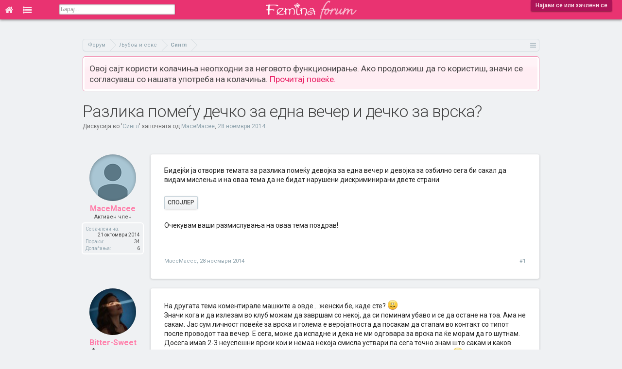

--- FILE ---
content_type: text/html; charset=UTF-8
request_url: https://forum.femina.mk/threads/%D0%A0%D0%B0%D0%B7%D0%BB%D0%B8%D0%BA%D0%B0-%D0%BF%D0%BE%D0%BC%D0%B5%D1%93%D1%83-%D0%B4%D0%B5%D1%87%D0%BA%D0%BE-%D0%B7%D0%B0-%D0%B5%D0%B4%D0%BD%D0%B0-%D0%B2%D0%B5%D1%87%D0%B5%D1%80-%D0%B8-%D0%B4%D0%B5%D1%87%D0%BA%D0%BE-%D0%B7%D0%B0-%D0%B2%D1%80%D1%81%D0%BA%D0%B0.22611/
body_size: 21404
content:
<!DOCTYPE html>
<html id="XenForo" lang="mk-MK" dir="LTR" class="Public NoJs LoggedOut NoSidebar  Responsive  " xmlns:fb="http://www.facebook.com/2008/fbml">
<head>

	<meta charset="utf-8" />
	<meta http-equiv="X-UA-Compatible" content="IE=Edge,chrome=1" />
	
		<meta name="viewport" content="width=device-width, initial-scale=1">
	
	
		<base href="https://forum.femina.mk/" />
		<script>
			var _b = document.getElementsByTagName('base')[0], _bH = "https://forum.femina.mk/";
			if (_b && _b.href != _bH) _b.href = _bH;
		</script>
	

	<title>Разлика помеѓу дечко за една вечер и дечко за врска? | Фемина Форум</title>
	
	<noscript><style>.JsOnly, .jsOnly { display: none !important; }</style></noscript>
	<link rel="stylesheet" href="css.php?css=xenforo,form,public&amp;style=2&amp;dir=LTR&amp;d=1759867826" />
	<link rel="stylesheet" href="css.php?css=bb_code,likes_summary,login_bar,message,message_user_info,panel_scroller,thread_view&amp;style=2&amp;dir=LTR&amp;d=1759867826" />
	
	

	
		<script src="js/jquery/jquery-1.11.0.min.js"></script>	
		
	<script src="js/xenforo/xenforo.js?_v=0f6d5e9c"></script>

	
	<link rel="icon" type="image/png" href="/icon-16x16.png" sizes="16x16">
	<link rel="icon" type="image/png" href="/icon-32x32.png" sizes="32x32">
	<link rel="icon" type="image/png" href="/icon-96x96.png" sizes="96x96">
	<link rel="icon" type="image/png" href="/icon-192x192.png" sizes="192x192">
	<link rel="apple-touch-icon" href="https://forum.femina.mk/styles/default/xenforo/logo.og.png" />
	<link rel="alternate" type="application/rss+xml" title="RSS feed for Фемина Форум" href="forums/-/index.rss" />
	
	
	<link rel="canonical" href="https://forum.femina.mk/threads/%D0%A0%D0%B0%D0%B7%D0%BB%D0%B8%D0%BA%D0%B0-%D0%BF%D0%BE%D0%BC%D0%B5%D1%93%D1%83-%D0%B4%D0%B5%D1%87%D0%BA%D0%BE-%D0%B7%D0%B0-%D0%B5%D0%B4%D0%BD%D0%B0-%D0%B2%D0%B5%D1%87%D0%B5%D1%80-%D0%B8-%D0%B4%D0%B5%D1%87%D0%BA%D0%BE-%D0%B7%D0%B0-%D0%B2%D1%80%D1%81%D0%BA%D0%B0.22611/" />
	<meta name="description" content="Бидејќи ја отворив темата за разлика помеќу девојка за една вечер и девојка за озбилно сега би сакал да видам мислења и на оваа тема да не бидат нарушени..." />
	<link href='//fonts.googleapis.com/css?family=Roboto:300,400,500,700,400italic,700italic&subset=cyrillic-ext,latin' rel='stylesheet' type='text/css'>
	<link href="//forum.femina.mk/static/font-awesome-4.7.0/css/font-awesome.min.css" rel="stylesheet">
	
	<link rel="image_src" href="http://forum.femina.mk/styles/default/femina/fb_img.png"/>
	<script>
	$(document).ready(function() {
		$(window).scroll(function() {
			var topHeight = $(document).scrollTop();
	   		if(topHeight >= 1) {
	   			$('#header').css('position','fixed');
	   			$('.tabLinks').css('display','none');
	   		} else {
	   	   		$('#header').css('position','absolute');
	   			$('.tabLinks').css('display','block');
	   		}
		});
	});
	</script>

</head>

<body class="node12 node10 SelectQuotable thread22611">

<!-- Global site tag (gtag.js) - Google Analytics -->
<script async src="https://www.googletagmanager.com/gtag/js?id=UA-6728544-1"></script>
<script>
  window.dataLayer = window.dataLayer || [];
  function gtag(){dataLayer.push(arguments);}
  gtag('js', new Date());

//  gtag('config', 'UA-6728544-1', { 'anonymize_ip': true });
  gtag('config', 'UA-6728544-1');
</script>















	

<div id="loginBar">
	<div class="pageWidth">
		<div class="pageContent">	
			<h3 id="loginBarHandle">
				<label for="LoginControl"><a href="login/" class="concealed noOutline">Најави се или зачлени се</a></label>
			</h3>
			
			<span class="helper"></span>

			
		</div>
	</div>
</div>


<div id="headerMover">
	<div id="headerProxy"></div>
	


<div id="content" class="thread_view">

<!-- Branding Zone -->






<!--<div id="branding">-->
<script>
var mobileVisitor = false;
if(/Android|webOS|iPhone|iPad|iPod|BlackBerry|IEMobile|Opera Mini/i.test(navigator.userAgent)) mobileVisitor = true;

var botPattern = "(googlebot\/|Googlebot-Mobile|Googlebot-Image|Google favicon|Mediapartners-Google|bingbot|slurp|java|wget|curl|Commons-HttpClient|Python-urllib|libwww|httpunit|nutch|phpcrawl|msnbot|jyxobot|FAST-WebCrawler|FAST Enterprise Crawler|biglotron|teoma|convera|seekbot|gigablast|exabot|ngbot|ia_archiver|GingerCrawler|webmon |httrack|webcrawler|grub.org|UsineNouvelleCrawler|antibot|netresearchserver|speedy|fluffy|bibnum.bnf|findlink|msrbot|panscient|yacybot|AISearchBot|IOI|ips-agent|tagoobot|MJ12bot|dotbot|woriobot|yanga|buzzbot|mlbot|yandexbot|purebot|Linguee Bot|Voyager|CyberPatrol|voilabot|baiduspider|citeseerxbot|spbot|twengabot|postrank|turnitinbot|scribdbot|page2rss|sitebot|linkdex|Adidxbot|blekkobot|ezooms|dotbot|Mail.RU_Bot|discobot|heritrix|findthatfile|europarchive.org|NerdByNature.Bot|sistrix crawler|ahrefsbot|Aboundex|domaincrawler|wbsearchbot|summify|ccbot|edisterbot|seznambot|ec2linkfinder|gslfbot|aihitbot|intelium_bot|facebookexternalhit|yeti|RetrevoPageAnalyzer|lb-spider|sogou|lssbot|careerbot|wotbox|wocbot|ichiro|DuckDuckBot|lssrocketcrawler|drupact|webcompanycrawler|acoonbot|openindexspider|gnam gnam spider|web-archive-net.com.bot|backlinkcrawler|coccoc|integromedb|content crawler spider|toplistbot|seokicks-robot|it2media-domain-crawler|ip-web-crawler.com|siteexplorer.info|elisabot|proximic|changedetection|blexbot|arabot|WeSEE:Search|niki-bot|CrystalSemanticsBot|rogerbot|360Spider|psbot|InterfaxScanBot|Lipperhey SEO Service|CC Metadata Scaper|g00g1e.net|GrapeshotCrawler|urlappendbot|brainobot|fr-crawler|binlar|SimpleCrawler|Livelapbot|Twitterbot|cXensebot|smtbot|bnf.fr_bot|A6-Indexer|ADmantX|Facebot|Twitterbot|OrangeBot|memorybot|AdvBot|MegaIndex|SemanticScholarBot|ltx71|nerdybot|xovibot|BUbiNG|Qwantify|archive.org_bot|Applebot|TweetmemeBot|crawler4j|findxbot|SemrushBot|yoozBot|lipperhey|y!j-asr|Domain Re-Animator Bot|AddThis)";
var botRegex = new RegExp(botPattern, 'i');
if (!botRegex.test(navigator.userAgent)) {
  if(0 && /Android|webOS|iPhone|iPad|iPod|BlackBerry|IEMobile|Opera Mini/i.test(navigator.userAgent) ) {
  } else {
      //document.write('<ins data-revive-zoneid="19" data-revive-id="4e5f3e427419c160476771795ddcdfd4"></ins>');
      //document.write('<scr'+'ipt async src="//ads.emedia.mk/www/delivery/asyncjs.php"></scr'+'ipt>');
      
      //document.write('<ins data-revive-zoneid="46" data-revive-id="6d391f4cc846477cf07a175a88ac1e74"></ins>');
      //document.write('<scr'+'ipt async src="//ads.femina.mk/www/delivery/asyncjs.php"></scr'+'ipt>');
      
   var m3_u = (location.protocol=='https:'?'https://ads.femina.mk/www/delivery/ajs.php':'http://ads.femina.mk/www/delivery/ajs.php');
   var m3_r = Math.floor(Math.random()*99999999999);
   if (!document.MAX_used) document.MAX_used = ',';
   document.write ("<scr"+"ipt type='text/javascript' src='"+m3_u);
   document.write ("?zoneid=46");
   document.write ('&amp;cb=' + m3_r);
   if (document.MAX_used != ',') document.write ("&amp;exclude=" + document.MAX_used);
   document.write (document.charset ? '&amp;charset='+document.charset : (document.characterSet ? '&amp;charset='+document.characterSet : ''));
   document.write ("&amp;loc=" + escape(window.location));
   if (document.referrer) document.write ("&amp;referer=" + escape(document.referrer));
   if (document.context) document.write ("&context=" + escape(document.context));
   if (document.mmm_fo) document.write ("&amp;mmm_fo=1");
   document.write ("&amp;cat_id=12");
   document.write ("&amp;content_template=thread_view");
   document.write ("&amp;mobile_visitor=" + mobileVisitor );
   document.write ("'><\/scr"+"ipt>");
      
/*
      
   var m3_u = (location.protocol=='https:'?'https://ads.emedia.mk/www/delivery/ajs.php':'http://ads.emedia.mk/www/delivery/ajs.php');
   var m3_r = Math.floor(Math.random()*99999999999);
   if (!document.MAX_used) document.MAX_used = ',';
   document.write ("<scr"+"ipt type='text/javascript' src='"+m3_u);
   document.write ("?zoneid=19");
   document.write ('&amp;cb=' + m3_r);
   if (document.MAX_used != ',') document.write ("&amp;exclude=" + document.MAX_used);
   document.write (document.charset ? '&amp;charset='+document.charset : (document.characterSet ? '&amp;charset='+document.characterSet : ''));
   document.write ("&amp;loc=" + escape(window.location));
   if (document.referrer) document.write ("&amp;referer=" + escape(document.referrer));
   if (document.context) document.write ("&context=" + escape(document.context));
   if (document.mmm_fo) document.write ("&amp;mmm_fo=1");
   document.write ("'><\/scr"+"ipt>");
    
      */
  }
}
</script>
<!--</div>-->







<!-- Branding Zone END -->

		
		<div class="pageWidth">
		
		<div class="pageContent">
			<!-- main content area -->
			
			
			
					

			
						
			
			<!-- https://forum.femina.mk/threads/%D0%A0%D0%B0%D0%B7%D0%BB%D0%B8%D0%BA%D0%B0-%D0%BF%D0%BE%D0%BC%D0%B5%D1%93%D1%83-%D0%B4%D0%B5%D1%87%D0%BA%D0%BE-%D0%B7%D0%B0-%D0%B5%D0%B4%D0%BD%D0%B0-%D0%B2%D0%B5%D1%87%D0%B5%D1%80-%D0%B8-%D0%B4%D0%B5%D1%87%D0%BA%D0%BE-%D0%B7%D0%B0-%D0%B2%D1%80%D1%81%D0%BA%D0%B0.22611/ -->
		
				

			

			
			
			
			
						
						
						
						
						<div class="breadBoxTop ">
							
							

<nav>
	
		
			
				
			
		
			
				
			
		
	

	<fieldset class="breadcrumb">
		<a href="misc/quick-navigation-menu?selected=node-12" class="OverlayTrigger jumpMenuTrigger" data-cacheOverlay="true" title="Отвори брза навигација"><!--Оди на...--></a>
			
		<div class="boardTitle"><strong>Фемина Форум</strong></div>
		
		<span class="crumbs">
			
			
			
				<span class="crust selectedTabCrumb" itemscope="itemscope" itemtype="http://data-vocabulary.org/Breadcrumb">
					<a href="https://forum.femina.mk/" class="crumb" rel="up" itemprop="url"><span itemprop="title">Форум</span></a>
					<span class="arrow"><span>&gt;</span></span>
				</span>
			
			
			
				
					<span class="crust" itemscope="itemscope" itemtype="http://data-vocabulary.org/Breadcrumb">
						<a href="https://forum.femina.mk/.#ubov-i-seks.10" class="crumb" rel="up" itemprop="url"><span itemprop="title">Љубов и секс</span></a>
						<span class="arrow"><span>&gt;</span></span>
					</span>
				
					<span class="crust" itemscope="itemscope" itemtype="http://data-vocabulary.org/Breadcrumb">
						<a href="https://forum.femina.mk/forums/%D0%A1%D0%B8%D0%BD%D0%B3%D0%BB.12/" class="crumb" rel="up" itemprop="url"><span itemprop="title">Сингл</span></a>
						<span class="arrow"><span>&gt;</span></span>
					</span>
				
			
		</span>
	</fieldset>
</nav>
						</div>
						
						
						

					
						<!--[if lt IE 8]>
							<p class="importantMessage">Користиш застарен прелистувач. Можно е да не може да го прикаже точно овој или други интернет сајтови. <br />Треба да го надградиш или да користиш алтернативен прелистувач <a href="https://www.google.com/chrome" target="_blank"></a>.</p>
						<![endif]-->

						
						




<div class="PanelScroller" id="Notices" data-vertical="0" data-speed="400" data-interval="4000">
	<div class="scrollContainer">
		<div class="PanelContainer">
			<ol class="Panels">
				
					<li class="panel Notice DismissParent notice_notice_cookies">
	<div class="baseHtml noticeContent">Овој сајт користи колачиња неопходни за неговото функционирање. Ако продолжиш да го користиш, значи се согласуваш со нашата употреба на колачиња. <a href="help/cookies">Прочитај повеќе.</a></div>
	
	
</li>
				
			</ol>
		</div>
	</div>
	
	
</div>

						
						
						
						
												
							<!-- h1 title, description -->
							<div class="titleBar">
								
								<h1>Разлика помеѓу дечко за една вечер и дечко за врска?</h1>
								
								<p id="pageDescription" class="muted ">
	Дискусија во '<a href="forums/%D0%A1%D0%B8%D0%BD%D0%B3%D0%BB.12/">Сингл</a>' започната од <a href="members/macemacee.94939/" class="username" dir="auto">MaceMacee</a>, <a href="threads/%D0%A0%D0%B0%D0%B7%D0%BB%D0%B8%D0%BA%D0%B0-%D0%BF%D0%BE%D0%BC%D0%B5%D1%93%D1%83-%D0%B4%D0%B5%D1%87%D0%BA%D0%BE-%D0%B7%D0%B0-%D0%B5%D0%B4%D0%BD%D0%B0-%D0%B2%D0%B5%D1%87%D0%B5%D1%80-%D0%B8-%D0%B4%D0%B5%D1%87%D0%BA%D0%BE-%D0%B7%D0%B0-%D0%B2%D1%80%D1%81%D0%BA%D0%B0.22611/"><span class="DateTime" title="28 ноември 2014 во 15:35">28 ноември 2014</span></a>.
</p>
							</div>
						
						
						
						
						
						<!-- main template -->
						


























	




<div class="pageNavLinkGroup">
	<div class="linkGroup SelectionCountContainer">
		
		
	</div>

	
</div>





<form action="inline-mod/post/switch" method="post"
	class="InlineModForm section"
	data-cookieName="posts"
	data-controls="#InlineModControls"
	data-imodOptions="#ModerationSelect option">

	<ol class="messageList" id="messageList">
		
			
				




<li id="post-2245153" class="message   " data-author="MaceMacee">

	

<div class="messageUserInfo" itemscope="itemscope" itemtype="http://data-vocabulary.org/Person">	
<div class="messageUserBlock ">
	
		<div class="avatarHolder">
			<span class="helper"></span>
			<a href="members/macemacee.94939/" class="avatar Av94939m" data-avatarhtml="true"><img src="styles/default/xenforo/avatars/avatar_m.png" width="96" height="96" alt="MaceMacee" /></a>
			
			<!-- slot: message_user_info_avatar -->
		</div>
	


	
		<h3 class="userText">
			<a href="members/macemacee.94939/" class="username" dir="auto" itemprop="name">MaceMacee</a>
			<em class="userTitle" itemprop="title">Активен член</em>
			
			<!-- slot: message_user_info_text -->
		</h3>
	
		
	
		<div class="extraUserInfo">
			
			
				
					<dl class="pairsJustified">
						<dt>Се зачлени на:</dt>
						<dd>21 октомври 2014</dd>
					</dl>
				
				
				
					<dl class="pairsJustified">
						<dt>Пораки:</dt>
						<dd>34</dd>
					</dl>
				
				
				
					<dl class="pairsJustified">
						<dt>Допаѓања:</dt>
						<dd>6</dd>
					</dl>
				
				
				
			
				
				
				
				
				
			
				
							
						
			
			
		</div>
	
		



</div>
</div>

	<div class="messageInfo primaryContent">
		
		
		
		
		
		<div class="messageContent">		
			<article>
				<blockquote class="messageText SelectQuoteContainer ugc baseHtml">
					
					Бидејќи ја отворив темата за разлика помеќу девојка за една вечер и девојка за озбилно сега би сакал да видам мислења и на оваа тема да не бидат нарушени дискриминирани двете страни.<br />
<br />



<div class="ToggleTriggerAnchor bbCodeSpoilerContainer">
	<button class="button bbCodeSpoilerButton ToggleTrigger Tooltip JsOnly"
		title="Кликни за прикажување или сокривање на спојлерот"
		data-target="> .SpoilerTarget"><span>Спојлер</span></button>
	<div class="SpoilerTarget bbCodeSpoilerText">Видовме што имаат да кажат момците на темата девојка за една ноќ и девојка за озбилно, а голем број девојки добија интерес да прокоментираат на оваа тема од свој аспект. Ако девојката за една ноќ според момците требаше да биде „надарена“, разголена, секси, пијана - каков треба да биде дечкото за една ноќ?<br />
<br />
Каков живот води - таква девојка бара, тоа е мојот начин за дешифрирање на мажите. Ако е љубител на кафани и клубови и го сретнам на некое такво место, знам дека бара девојка за забава и ништо повеќе. Таквите обично се полесно достапни, додека дечкото кој бара сериозна врска обично води помирен живот и голема е веројатноста дека ќе го запознаам преку заеднички пријатели.<br />
– <b>Симона (24), Скопје</b><br />
<br />
<br />
Генерално, за мене маж за една вечер е некој со кој претходно веќе сме имале нешто – значи бивши дечко, мувач или секс пријател. И секако, клучен е сексот кој сте го имале претходно – ако бил добар, никој не може да ве сопре па макар да го направите тоа и во тоалет во диско. Не би се решила да легнам со некој што прв пат го гледам во животот. За озбилно е оној кој ќе се потруди малку повеќе – но, ова не може да се оцени од една вечер, особено не ако сте и двајцата под дејство на алкохол.<br />
– <b>Катерина (29), Скопје</b><br />
<br />
<br />
Дечко за една вечер посебно доколку го запознаам во ноќен клуб би го препознала по неговите прашања упатени кон мене, од типот – „Дали сум слободна подоцна“ или „Дали ми се допаѓа неговиот автомобил“. Доколку ми ги постави овие прашања очигледно е дека сака да го испробаме само неговото задно седиште од автомобилот и ништо повеќе. Дечко за врска би се поставил многу поразлично, би те прашал дали може да те испрати до дома, а потоа би договорил состанок сред бел ден. Прво би се обидел да ме запознае, да стане мој пријател, а дури потоа мој дечко.<br />
– <b>Нина (21), Скопје</b><br />
<br />
<br />
Дечкото за една вечер слободно им приоѓа на девојките, нарачува пијалок за нив без да ги праша, постојано го коментира нивниот физички изглед и употребува веќе застарени финти за да ја придобие, нормално само за една вечер. Другото утро сигурно нема да се сеќава ниту што кажал. Главен адут му е автомобилот купен од неговите родители и веднаш ја нуди девојката да ја одведе дома со него само за да добие нешто по пат.<br />
<br />
Дечкото за сериозна врска внимателно ти се приближува и се распрашува за тебе индиректно. Не сака да биде во центар на внимание и не сака да се експонира премногу, доволно само за ти да го забележиш. Договара состанок и остава на тебе да одбереш место и време бидејќи не сака да остави впечаток на дечко за една вечер. Во текот на состанокот ќе се плаши да не каже нешто погрешно и со тоа ќе забележиш дека е дечко кој сака нешто повеќе од тебе освен секс.<br />
– <b>Даниела (25), Неготино</b><br />
<br />
<br />
Дечко за една вечер можам да најдам секогаш кога ќе го посакам, зашто сметам дека девојките бираат и знаат како да манипулираат. Единствено треба да се одбере само кој дечко е за една вечер. Знаат и машките денес да глумат недостапни и недопирливи, па не претерувам со пребирање кога не е некој што одамна ми се свиѓа. Важно е да има само јака хемија и да бидам на чисто со себе дека не очекувам ништо повеќе од него.  - Дечкото за врска сметам дека тој е оној кој треба да ме освои, да ми пријде и да знае што сака.<br />
– <b>Ивана (19), Скопје<br />
</b><br />
Главната разлика е во начинот на кој приоѓаат. Дечкото што сака секс авантура само за вечерта, директно го кажува и бара тоа. Тој не ти бара број, не те части пијачки, туку те прашува што правиш откако забавата во дикотеката ќе заврши. За разлика од него, дечкото што е „материјал за врска“ се труди многу повеќе. Тој нема да те праша каде ќе продолжите, туку ќе те праша што правиш утре, задутре, дали си за кафе, вечера...<b><b> – <b>Ивона (23), Скопје</b><br />
<br />
</b></b><br />
Оној што постојано ти се фали со своите квалитети две минути откако ќе го запознаеш и не ти дава збор е дефинитивно дечко за една вечер, со кој сигурно не би сакала нешто повеќе. Кој трпи некого постојано да сака да биде во центарот на внимание и во секоја негова реченица да го користи зборот – „Јас“? Дечко за врска е оној што нема да ме осудува, нема да ме прашува за моето минато и тоа со колку мажи сум спиела досега бидејќи единствено ќе го интересира само мојата иднина со него, а не минатото со бившите. Тој нема да биде нападен, ќе биде внимателен и добар, едноставно како да сум се запознала себе си, само во машка верзија. <b><b>– <b>Андреа (20), Битола</b><br />
<br />
</b></b><br />
Сметам дека нема поента во дечко за една вечер. Подобро е да имам врска и редовен секс, отколку случајни излети кои не знам како ќе завршат. Сепак сексот не е толку наивен за да биде само задоволување на потребата и да може со сигурност да се заштитам дека утредента нема да чувствувам нешто повеќе. Затоа, ако веќе мора да бирам секогаш би го одбрала оној кој ми се допаѓа подолго време и со кој посакувам врска, па и да не се случи, барем ќе бидам среќна што не е некој случаен и непознат. – <b><b>Тина (28, Скопје)<br />
<br />
</b></b><br />
Дечко за една вечер може да ми биде само некој што ми претставува предизвик, ми делува недостапен или одамна го посакувам. Важно е само да е згоден, популарен, фраер од кој не ни очекувам нешто многу паметно или некое специјално случување, само да си поминеме убаво барем една вечер. За таквите немам чувства. Дечкото за врска може да не е ни блиску убав како фраерот, ама важно е да ми го посветува целото внимание, да сака да ми угоди, да знае да ме сослуша и да ме обожава. – Даниела<b><b> (24), Скопје<br />
<br />
</b></b><br />
Јас мислам дека разликата помеѓу дечко за врска и дечко за една вечер се неговите погледи и допири. На пример вчера се запознав со момче кое веднаш седна до мене, почна да ме гушка, да ме бакнува во образ, да ме гризе, пред неговите и моите пријатели, во пијана состојба. Мислам дека момче што сака нешто посериозно со тебе не би го правел тоа. Неговиот поглед шараше наколу во здолништата на девојките околу нас и тогаш сфатив дека тој сака само секс и ништо повеќе. Подоцна дознав дека истото го правел со сите девојки што ќе ги запознаел. Дечко за врска не би го правел тоа, тој би внимавал на неговиот говор, поглед и допири во врска со мене.<b><b> – <b>Марија (22), Охрид</b><br />
<br />
</b></b><br />
Не бирам специјално дечко за една вечер, туку едноставно може да ми се случи ако сум добро расположена, малку поднапиена и да ми биде симпатичен. Со тоа што се случува нешто меѓу нас на пијанo, на прво видување, јасно ми е дека е само за таа вечер. Дечкото за врска, секако мора да го знам од претходно, да знам работи кои ми се допаѓаат кај него, покрај физичкиот изглед, да сме имале некаква комуникација претходно и да можам да се замислам во врска со него. <b><b>– (Ана, 25), Скопје<br />
</b></b><br />
Преземено.</div>
</div><br />
Oчекувам ваши размислувања на оваа тема поздрав!
					<div class="messageTextEndMarker">&nbsp;</div>
				</blockquote>
			</article>
			
			
		</div>
		
		
		
		
		
				
		<div class="messageMeta ToggleTriggerAnchor">
			
			<div class="privateControls">
				
				<span class="item muted">
					<span class="authorEnd"><a href="members/macemacee.94939/" class="username author" dir="auto">MaceMacee</a>,</span>
					<a href="threads/%D0%A0%D0%B0%D0%B7%D0%BB%D0%B8%D0%BA%D0%B0-%D0%BF%D0%BE%D0%BC%D0%B5%D1%93%D1%83-%D0%B4%D0%B5%D1%87%D0%BA%D0%BE-%D0%B7%D0%B0-%D0%B5%D0%B4%D0%BD%D0%B0-%D0%B2%D0%B5%D1%87%D0%B5%D1%80-%D0%B8-%D0%B4%D0%B5%D1%87%D0%BA%D0%BE-%D0%B7%D0%B0-%D0%B2%D1%80%D1%81%D0%BA%D0%B0.22611/" title="Линк" class="datePermalink"><span class="DateTime" title="28 ноември 2014 во 15:35">28 ноември 2014</span></a>
				</span>
				
				
				
				
				
				
				
				
				
				
				
			</div>
			
			<div class="publicControls">
				<a href="threads/%D0%A0%D0%B0%D0%B7%D0%BB%D0%B8%D0%BA%D0%B0-%D0%BF%D0%BE%D0%BC%D0%B5%D1%93%D1%83-%D0%B4%D0%B5%D1%87%D0%BA%D0%BE-%D0%B7%D0%B0-%D0%B5%D0%B4%D0%BD%D0%B0-%D0%B2%D0%B5%D1%87%D0%B5%D1%80-%D0%B8-%D0%B4%D0%B5%D1%87%D0%BA%D0%BE-%D0%B7%D0%B0-%D0%B2%D1%80%D1%81%D0%BA%D0%B0.22611/" title="Линк" class="item muted postNumber hashPermalink OverlayTrigger" data-href="posts/2245153/permalink">#1</a>
				
				
				
				
			</div>
		</div>
	
		
		<div id="likes-post-2245153"></div>

		
		
	</div>

	
	
	








</li>
<li>
<div id="inject-ad" class="inject-ad dynamic-inject-ad" data-post-id="2245153"></div>


<script>
function checkDirectPostLink() {
  // Get the hash part of the URL
  const hash = window.location.hash;

  // Check if the hash starts with "post-"
  if (hash.startsWith("#post-")) {
    // Remove the "post-" part
    const postId = parseInt(hash.slice(6));
    // Return the remaining string as an integer
    return postId;
  } else {
    return null;
  }
}
const linkedPostId = checkDirectPostLink();

</script>

<script>
if( /Android|webOS|iPhone|iPad|iPod|BlackBerry|IEMobile|Opera Mini/i.test(navigator.userAgent) ) {
	document.addEventListener("DOMContentLoaded", function() {
	  var adElements = document.querySelectorAll('.dynamic-inject-ad');

	  var observer = new IntersectionObserver(function(entries, observer) {
		entries.forEach(entry => {
		  if (entry.isIntersecting) {
			loadBanner(entry.target);
			observer.unobserve(entry.target); // Optional: Stop observing after loading the banner
		  }
		});
	  }, {
		rootMargin: '100px 0px 100px 0px',
		threshold: 0 // Adjust as needed
	  });

	  adElements.forEach(el => {
		observer.observe(el);
	  });
	});
}

function loadBanner(element) {
  // Determine the correct zone ID based on the element ID
  var zoneId;
  switch (element.id) {
    case 'inject-ad':
      zoneId = 48;
      break;
    case 'inject-ad-2':
      zoneId = 45;
      break;
    case 'inject-ad-3':
      zoneId = 48;
      break;
    default:
      console.error('Unknown ad element ID: ' + element.id);
      return; // Exit the function if the element ID is unknown
  }

  // Reset reviveAsync
  window.reviveAsync = null;

  // Load the banner into the specified element
  element.innerHTML = '<ins data-revive-zoneid="' + zoneId + '" data-revive-id="6d391f4cc846477cf07a175a88ac1e74"></ins>';
  var s = document.createElement('script');
  s.setAttribute('src', '//ads.femina.mk/www/delivery/asyncjs.php');
  element.appendChild(s);
}

</script>

<script>
if(1 && !linkedPostId) {
	if( /Android|webOS|iPhone|iPad|iPod|BlackBerry|IEMobile|Opera Mini/i.test(navigator.userAgent) ) {

	} else {
	  document.getElementById('inject-ad').innerHTML = '<ins data-revive-zoneid="34" data-revive-id="6d391f4cc846477cf07a175a88ac1e74"></ins>';
	  var s = document.createElement( 'script' );
	  s.setAttribute( 'src', '//ads.femina.mk/www/delivery/asyncjs.php');
	  document.getElementById('inject-ad').appendChild( s );
	}
}

</script>











	
</li>



			
		
			
				




<li id="post-2946194" class="message   " data-author="Bitter-Sweet">

	

<div class="messageUserInfo" itemscope="itemscope" itemtype="http://data-vocabulary.org/Person">	
<div class="messageUserBlock ">
	
		<div class="avatarHolder">
			<span class="helper"></span>
			<a href="members/bitter-sweet.17054/" class="avatar Av17054m" data-avatarhtml="true"><img src="data/avatars/m/17/17054.jpg?1763831663" width="96" height="96" alt="Bitter-Sweet" /></a>
			
			<!-- slot: message_user_info_avatar -->
		</div>
	


	
		<h3 class="userText">
			<a href="members/bitter-sweet.17054/" class="username" dir="auto" itemprop="name">Bitter-Sweet</a>
			<em class="userTitle" itemprop="title">Форумски идол</em>
			
			<!-- slot: message_user_info_text -->
		</h3>
	
		
	
		<div class="extraUserInfo">
			
			
				
					<dl class="pairsJustified">
						<dt>Се зачлени на:</dt>
						<dd>31 мај 2010</dd>
					</dl>
				
				
				
					<dl class="pairsJustified">
						<dt>Пораки:</dt>
						<dd>13.938</dd>
					</dl>
				
				
				
					<dl class="pairsJustified">
						<dt>Допаѓања:</dt>
						<dd>81.607</dd>
					</dl>
				
				
				
			
				
					<dl class="pairsJustified">
						<dt>Пол:</dt>
						<dd itemprop="gender">Женски</dd>
					</dl>
				
				
				
				
				
			
				
							
						
			
			
		</div>
	
		



</div>
</div>

	<div class="messageInfo primaryContent">
		
		
		
		
		
		<div class="messageContent">		
			<article>
				<blockquote class="messageText SelectQuoteContainer ugc baseHtml">
					
					На другата тема коментирале машките а овде... женски бе, каде сте? <img src="styles/default/femina/emoticons/0103.gif" class="mceSmilie" alt=":D" title="Laught    :D" /><br />
Значи кога и да излезам во клуб можам да завршам со некој, да си поминам убаво и се да остане на тоа. Ама не сакам. Јас сум личност повеќе за врска и голема е веројатноста да посакам да стапам во контакт со типот после проводот таа вечер. Е сега, може да испадне и дека не ми одговара за врска па ќе морам да го шутнам. <br />
Досега имав 2-3 неуспешни врски кои и немаа некоја смисла уствари па сега точно знам што сакам и каков дечко сакам за врска. Не само за врска, за цел живот, годините веќе не ми се за играчки. <img src="styles/default/femina/emoticons/0103.gif" class="mceSmilie" alt=":D" title="Laught    :D" />
					<div class="messageTextEndMarker">&nbsp;</div>
				</blockquote>
			</article>
			
			
		</div>
		
		
		
		
		
				
		<div class="messageMeta ToggleTriggerAnchor">
			
			<div class="privateControls">
				
				<span class="item muted">
					<span class="authorEnd"><a href="members/bitter-sweet.17054/" class="username author" dir="auto">Bitter-Sweet</a>,</span>
					<a href="threads/%D0%A0%D0%B0%D0%B7%D0%BB%D0%B8%D0%BA%D0%B0-%D0%BF%D0%BE%D0%BC%D0%B5%D1%93%D1%83-%D0%B4%D0%B5%D1%87%D0%BA%D0%BE-%D0%B7%D0%B0-%D0%B5%D0%B4%D0%BD%D0%B0-%D0%B2%D0%B5%D1%87%D0%B5%D1%80-%D0%B8-%D0%B4%D0%B5%D1%87%D0%BA%D0%BE-%D0%B7%D0%B0-%D0%B2%D1%80%D1%81%D0%BA%D0%B0.22611/#post-2946194" title="Линк" class="datePermalink"><span class="DateTime" title="8 август 2016 во 22:49">8 август 2016</span></a>
				</span>
				
				
				
				
				
				
				
				
				
				
				
			</div>
			
			<div class="publicControls">
				<a href="threads/%D0%A0%D0%B0%D0%B7%D0%BB%D0%B8%D0%BA%D0%B0-%D0%BF%D0%BE%D0%BC%D0%B5%D1%93%D1%83-%D0%B4%D0%B5%D1%87%D0%BA%D0%BE-%D0%B7%D0%B0-%D0%B5%D0%B4%D0%BD%D0%B0-%D0%B2%D0%B5%D1%87%D0%B5%D1%80-%D0%B8-%D0%B4%D0%B5%D1%87%D0%BA%D0%BE-%D0%B7%D0%B0-%D0%B2%D1%80%D1%81%D0%BA%D0%B0.22611/#post-2946194" title="Линк" class="item muted postNumber hashPermalink OverlayTrigger" data-href="posts/2946194/permalink">#2</a>
				
				
				
				
			</div>
		</div>
	
		
		<div id="likes-post-2946194">
	
	<div class="likesSummary secondaryContent">
		<span class="LikeText">
			На <a href="members/palava.31769/" class="username" dir="auto">PaLaVa</a>, <a href="members/lunchy.112199/" class="username" dir="auto">lunchy</a>, <a href="members/samira.4400/" class="username" dir="auto">SAMIRA</a> и <a href="posts/2946194/likes" class="OverlayTrigger">1 друга личност</a> им се допаѓа ова.
		</span>
	</div>
</div>

		
		
	</div>

	
	
	
















	
</li>



			
		
			
				




<li id="post-2948641" class="message   " data-author="lunchy">

	

<div class="messageUserInfo" itemscope="itemscope" itemtype="http://data-vocabulary.org/Person">	
<div class="messageUserBlock ">
	
		<div class="avatarHolder">
			<span class="helper"></span>
			<a href="members/lunchy.112199/" class="avatar Av112199m" data-avatarhtml="true"><img src="data/avatars/m/112/112199.jpg?1528980335" width="96" height="96" alt="lunchy" /></a>
			
			<!-- slot: message_user_info_avatar -->
		</div>
	


	
		<h3 class="userText">
			<a href="members/lunchy.112199/" class="username" dir="auto" itemprop="name">lunchy</a>
			<em class="userTitle" itemprop="title">Истакнат член</em>
			
			<!-- slot: message_user_info_text -->
		</h3>
	
		
	
		<div class="extraUserInfo">
			
			
				
					<dl class="pairsJustified">
						<dt>Се зачлени на:</dt>
						<dd>2 јули 2016</dd>
					</dl>
				
				
				
					<dl class="pairsJustified">
						<dt>Пораки:</dt>
						<dd>236</dd>
					</dl>
				
				
				
					<dl class="pairsJustified">
						<dt>Допаѓања:</dt>
						<dd>311</dd>
					</dl>
				
				
				
			
				
					<dl class="pairsJustified">
						<dt>Пол:</dt>
						<dd itemprop="gender">Женски</dd>
					</dl>
				
				
				
				
				
			
				
							
						
			
			
		</div>
	
		



</div>
</div>

	<div class="messageInfo primaryContent">
		
		
		
		
		
		<div class="messageContent">		
			<article>
				<blockquote class="messageText SelectQuoteContainer ugc baseHtml">
					
					Nikogas ne sum sakala decko za edna vecer. Mislam deka najubavo moze da se pomine so nekoj koj go poznavas , a ne so nekoj stranec. Mozebi decko za edna vecer e interesna i vozbudliva rabota ama sepak jas sum za pozeriozni raboti <img src="styles/default/femina/emoticons/0101.gif" class="mceSmilie" alt=":)" title="Smile    :)" /> Sekogas koga ke izlezam so nekoj izleguvam ne samo da si tepam dosada edinstveno mozam da ne sakam vrska vo slucaj ako toj e sosema nesto treto od toa sto se predstavuval.<br />
A sto e razlika ete toj sto ti e samo za edna vecer ne ti e griza za nego ke si pravis sto sakas i nema da razmisluvas dali nekoja postapka bi go povredila nego ili ne zosto mnogu ti e gajle za negovi cuvstva sto e krajno necovecki i sum protiv toa mnogu.
					<div class="messageTextEndMarker">&nbsp;</div>
				</blockquote>
			</article>
			
			
		</div>
		
		
		
		
		
				
		<div class="messageMeta ToggleTriggerAnchor">
			
			<div class="privateControls">
				
				<span class="item muted">
					<span class="authorEnd"><a href="members/lunchy.112199/" class="username author" dir="auto">lunchy</a>,</span>
					<a href="threads/%D0%A0%D0%B0%D0%B7%D0%BB%D0%B8%D0%BA%D0%B0-%D0%BF%D0%BE%D0%BC%D0%B5%D1%93%D1%83-%D0%B4%D0%B5%D1%87%D0%BA%D0%BE-%D0%B7%D0%B0-%D0%B5%D0%B4%D0%BD%D0%B0-%D0%B2%D0%B5%D1%87%D0%B5%D1%80-%D0%B8-%D0%B4%D0%B5%D1%87%D0%BA%D0%BE-%D0%B7%D0%B0-%D0%B2%D1%80%D1%81%D0%BA%D0%B0.22611/#post-2948641" title="Линк" class="datePermalink"><span class="DateTime" title="10 август 2016 во 16:00">10 август 2016</span></a>
				</span>
				
				
				
				
				
				
				
				
				
				
				
			</div>
			
			<div class="publicControls">
				<a href="threads/%D0%A0%D0%B0%D0%B7%D0%BB%D0%B8%D0%BA%D0%B0-%D0%BF%D0%BE%D0%BC%D0%B5%D1%93%D1%83-%D0%B4%D0%B5%D1%87%D0%BA%D0%BE-%D0%B7%D0%B0-%D0%B5%D0%B4%D0%BD%D0%B0-%D0%B2%D0%B5%D1%87%D0%B5%D1%80-%D0%B8-%D0%B4%D0%B5%D1%87%D0%BA%D0%BE-%D0%B7%D0%B0-%D0%B2%D1%80%D1%81%D0%BA%D0%B0.22611/#post-2948641" title="Линк" class="item muted postNumber hashPermalink OverlayTrigger" data-href="posts/2948641/permalink">#3</a>
				
				
				
				
			</div>
		</div>
	
		
		<div id="likes-post-2948641">
	
	<div class="likesSummary secondaryContent">
		<span class="LikeText">
			На <a href="members/samira.4400/" class="username" dir="auto">SAMIRA</a> му/ѝ се допаѓа ова.
		</span>
	</div>
</div>

		
		
	</div>

	
	
	
















	
</li>



			
		
			
				




<li id="post-2948667" class="message   " data-author="fallenangel">

	

<div class="messageUserInfo" itemscope="itemscope" itemtype="http://data-vocabulary.org/Person">	
<div class="messageUserBlock ">
	
		<div class="avatarHolder">
			<span class="helper"></span>
			<a href="members/fallenangel.18660/" class="avatar Av18660m" data-avatarhtml="true"><img src="data/avatars/m/18/18660.jpg?1473194420" width="96" height="96" alt="fallenangel" /></a>
			
			<!-- slot: message_user_info_avatar -->
		</div>
	


	
		<h3 class="userText">
			<a href="members/fallenangel.18660/" class="username" dir="auto" itemprop="name">fallenangel</a>
			<em class="userTitle" itemprop="title">Популарен член</em>
			
			<!-- slot: message_user_info_text -->
		</h3>
	
		
	
		<div class="extraUserInfo">
			
			
				
					<dl class="pairsJustified">
						<dt>Се зачлени на:</dt>
						<dd>23 јуни 2010</dd>
					</dl>
				
				
				
					<dl class="pairsJustified">
						<dt>Пораки:</dt>
						<dd>2.150</dd>
					</dl>
				
				
				
					<dl class="pairsJustified">
						<dt>Допаѓања:</dt>
						<dd>16.150</dd>
					</dl>
				
				
				
			
				
				
				
				
				
			
				
							
						
			
			
		</div>
	
		



</div>
</div>

	<div class="messageInfo primaryContent">
		
		
		
		
		
		<div class="messageContent">		
			<article>
				<blockquote class="messageText SelectQuoteContainer ugc baseHtml">
					
					Кој има потреба од секс а не сака обврски немам ништо против ако се  впушти во потрага за дечко за една вечер.<br />
Разликата помеќу дечко за една вечер и сериозна врска е следна кај едниот има само секс и ништо друго, <img src="styles/default/femina/emoticons/0407.gif" class="mceSmilie" alt=":devil:" title="Devil    :devil:" />ниту разговор, ниту близина, ниту емоции туку само привлечност можеби и сексуална складност. <br />
Кај дечко за сериозна врска убавината лежи токму во тие емоции, чувства, долги прошетки,разговори, водење љубов, заеднички навики, желби, патувања, заедничка иднина.  <img src="styles/default/femina/emoticons/0408.gif" class="mceSmilie" alt=":angel:" title="Angel    :angel:" /><br />
За себе би рекла  дека не се впуштам во потрага по дечко за една вечер и не се задоволувам со трошки затоа што јас сум девојка за повеќе вечери дури и за цел  живот.<img src="styles/default/femina/emoticons/0408.gif" class="mceSmilie" alt=":angel:" title="Angel    :angel:" /> <br />
Ама пошто животот приредува изненадувања не велам дека никогаш не би имала нешто со некој убавец за една вечер ама едно е сигурно ќе се потрудам да испаднат повеќе вечери.<img src="styles/default/femina/emoticons/0407.gif" class="mceSmilie" alt=":devil:" title="Devil    :devil:" /><img src="styles/default/femina/emoticons/0408.gif" class="mceSmilie" alt=":angel:" title="Angel    :angel:" />
					<div class="messageTextEndMarker">&nbsp;</div>
				</blockquote>
			</article>
			
			
		</div>
		
		
		
		
		
				
		<div class="messageMeta ToggleTriggerAnchor">
			
			<div class="privateControls">
				
				<span class="item muted">
					<span class="authorEnd"><a href="members/fallenangel.18660/" class="username author" dir="auto">fallenangel</a>,</span>
					<a href="threads/%D0%A0%D0%B0%D0%B7%D0%BB%D0%B8%D0%BA%D0%B0-%D0%BF%D0%BE%D0%BC%D0%B5%D1%93%D1%83-%D0%B4%D0%B5%D1%87%D0%BA%D0%BE-%D0%B7%D0%B0-%D0%B5%D0%B4%D0%BD%D0%B0-%D0%B2%D0%B5%D1%87%D0%B5%D1%80-%D0%B8-%D0%B4%D0%B5%D1%87%D0%BA%D0%BE-%D0%B7%D0%B0-%D0%B2%D1%80%D1%81%D0%BA%D0%B0.22611/#post-2948667" title="Линк" class="datePermalink"><span class="DateTime" title="10 август 2016 во 16:15">10 август 2016</span></a>
				</span>
				
				
				
				
				
				
				
				
				
				
				
			</div>
			
			<div class="publicControls">
				<a href="threads/%D0%A0%D0%B0%D0%B7%D0%BB%D0%B8%D0%BA%D0%B0-%D0%BF%D0%BE%D0%BC%D0%B5%D1%93%D1%83-%D0%B4%D0%B5%D1%87%D0%BA%D0%BE-%D0%B7%D0%B0-%D0%B5%D0%B4%D0%BD%D0%B0-%D0%B2%D0%B5%D1%87%D0%B5%D1%80-%D0%B8-%D0%B4%D0%B5%D1%87%D0%BA%D0%BE-%D0%B7%D0%B0-%D0%B2%D1%80%D1%81%D0%BA%D0%B0.22611/#post-2948667" title="Линк" class="item muted postNumber hashPermalink OverlayTrigger" data-href="posts/2948667/permalink">#4</a>
				
				
				
				
			</div>
		</div>
	
		
		<div id="likes-post-2948667"></div>

		
		
	</div>

	
	
	
















	
</li>



			
		
			
				




<li id="post-2948834" class="message   " data-author="baba Rada">

	

<div class="messageUserInfo" itemscope="itemscope" itemtype="http://data-vocabulary.org/Person">	
<div class="messageUserBlock ">
	
		<div class="avatarHolder">
			<span class="helper"></span>
			<a href="members/baba-rada.102050/" class="avatar Av102050m" data-avatarhtml="true"><img src="data/avatars/m/102/102050.jpg?1553768996" width="96" height="96" alt="baba Rada" /></a>
			
			<!-- slot: message_user_info_avatar -->
		</div>
	


	
		<h3 class="userText">
			<a href="members/baba-rada.102050/" class="username" dir="auto" itemprop="name">baba Rada</a>
			<em class="userTitle" itemprop="title">Популарен член</em>
			
			<!-- slot: message_user_info_text -->
		</h3>
	
		
	
		<div class="extraUserInfo">
			
			
				
					<dl class="pairsJustified">
						<dt>Се зачлени на:</dt>
						<dd>27 мај 2015</dd>
					</dl>
				
				
				
					<dl class="pairsJustified">
						<dt>Пораки:</dt>
						<dd>4.526</dd>
					</dl>
				
				
				
					<dl class="pairsJustified">
						<dt>Допаѓања:</dt>
						<dd>25.598</dd>
					</dl>
				
				
				
			
				
					<dl class="pairsJustified">
						<dt>Пол:</dt>
						<dd itemprop="gender">Женски</dd>
					</dl>
				
				
				
				
				
			
				
							
						
			
			
		</div>
	
		



</div>
</div>

	<div class="messageInfo primaryContent">
		
		
		
		
		
		<div class="messageContent">		
			<article>
				<blockquote class="messageText SelectQuoteContainer ugc baseHtml">
					
					Абе видете вака, колку и да штрумфувате, колку сакате математики прајте...едино решение за да ја дознаете разликата е само да пробате, оти се останато искажано и раскажано не може да се сфати...а од проба глава не боли<img src="styles/default/femina/emoticons/0103.gif" class="mceSmilie" alt=":D" title="Laught    :D" />
					<div class="messageTextEndMarker">&nbsp;</div>
				</blockquote>
			</article>
			
			
		</div>
		
		
		
		
		
				
		<div class="messageMeta ToggleTriggerAnchor">
			
			<div class="privateControls">
				
				<span class="item muted">
					<span class="authorEnd"><a href="members/baba-rada.102050/" class="username author" dir="auto">baba Rada</a>,</span>
					<a href="threads/%D0%A0%D0%B0%D0%B7%D0%BB%D0%B8%D0%BA%D0%B0-%D0%BF%D0%BE%D0%BC%D0%B5%D1%93%D1%83-%D0%B4%D0%B5%D1%87%D0%BA%D0%BE-%D0%B7%D0%B0-%D0%B5%D0%B4%D0%BD%D0%B0-%D0%B2%D0%B5%D1%87%D0%B5%D1%80-%D0%B8-%D0%B4%D0%B5%D1%87%D0%BA%D0%BE-%D0%B7%D0%B0-%D0%B2%D1%80%D1%81%D0%BA%D0%B0.22611/#post-2948834" title="Линк" class="datePermalink"><span class="DateTime" title="10 август 2016 во 18:39">10 август 2016</span></a>
				</span>
				
				
				
				
				
				
				
				
				
				
				
			</div>
			
			<div class="publicControls">
				<a href="threads/%D0%A0%D0%B0%D0%B7%D0%BB%D0%B8%D0%BA%D0%B0-%D0%BF%D0%BE%D0%BC%D0%B5%D1%93%D1%83-%D0%B4%D0%B5%D1%87%D0%BA%D0%BE-%D0%B7%D0%B0-%D0%B5%D0%B4%D0%BD%D0%B0-%D0%B2%D0%B5%D1%87%D0%B5%D1%80-%D0%B8-%D0%B4%D0%B5%D1%87%D0%BA%D0%BE-%D0%B7%D0%B0-%D0%B2%D1%80%D1%81%D0%BA%D0%B0.22611/#post-2948834" title="Линк" class="item muted postNumber hashPermalink OverlayTrigger" data-href="posts/2948834/permalink">#5</a>
				
				
				
				
			</div>
		</div>
	
		
		<div id="likes-post-2948834"></div>

		
		
	</div>

	
	
	
















	
</li>



			
		
			
				




<li id="post-2948930" class="message   " data-author="*Amethyst*">

	

<div class="messageUserInfo" itemscope="itemscope" itemtype="http://data-vocabulary.org/Person">	
<div class="messageUserBlock ">
	
		<div class="avatarHolder">
			<span class="helper"></span>
			<a href="members/amethyst.110767/" class="avatar Av110767m" data-avatarhtml="true"><img src="data/avatars/m/110/110767.jpg?1595080802" width="96" height="96" alt="*Amethyst*" /></a>
			
			<!-- slot: message_user_info_avatar -->
		</div>
	


	
		<h3 class="userText">
			<a href="members/amethyst.110767/" class="username" dir="auto" itemprop="name">*Amethyst*</a>
			<em class="userTitle" itemprop="title">Популарен член</em>
			
			<!-- slot: message_user_info_text -->
		</h3>
	
		
	
		<div class="extraUserInfo">
			
			
				
					<dl class="pairsJustified">
						<dt>Се зачлени на:</dt>
						<dd>14 мај 2016</dd>
					</dl>
				
				
				
					<dl class="pairsJustified">
						<dt>Пораки:</dt>
						<dd>1.791</dd>
					</dl>
				
				
				
					<dl class="pairsJustified">
						<dt>Допаѓања:</dt>
						<dd>9.960</dd>
					</dl>
				
				
				
			
				
					<dl class="pairsJustified">
						<dt>Пол:</dt>
						<dd itemprop="gender">Женски</dd>
					</dl>
				
				
				
				
				
			
				
							
						
			
			
		</div>
	
		



</div>
</div>

	<div class="messageInfo primaryContent">
		
		
		
		
		
		<div class="messageContent">		
			<article>
				<blockquote class="messageText SelectQuoteContainer ugc baseHtml">
					
					Мене ми е стварно мило што имало такви како мене. Мои другарки поголем дел без проблем би имале onenight-stand “врска“. Ја тоа не го можам, а и не сакам. Си сакам врска!<br />
Е сега, за разлика има разлика. <br />
Дечко за секс ке ти се филма, и ке алудира повише на физички изглед без да сака да те запознае нешто повише и подетално. Тоа од прв пат се приметува. А вториот тип си иде пополека, на сигурно. Ке има и дејтови, и слушања по телефон, раговори до доцна навечер, прашања у врска што е тоа што те интересира и сл. Едноставно, овој вториот само си ја разглдува територијата во која влегува, јер и мажите се свесни кога станува збор за врска дека си треба да си претпазлив колку-толку. <br />
<br />
<img src="styles/default/femina/emoticons/0101.gif" class="mceSmilie" alt=":)" title="Smile    :)" />
					<div class="messageTextEndMarker">&nbsp;</div>
				</blockquote>
			</article>
			
			
		</div>
		
		
		
		
		
				
		<div class="messageMeta ToggleTriggerAnchor">
			
			<div class="privateControls">
				
				<span class="item muted">
					<span class="authorEnd"><a href="members/amethyst.110767/" class="username author" dir="auto">*Amethyst*</a>,</span>
					<a href="threads/%D0%A0%D0%B0%D0%B7%D0%BB%D0%B8%D0%BA%D0%B0-%D0%BF%D0%BE%D0%BC%D0%B5%D1%93%D1%83-%D0%B4%D0%B5%D1%87%D0%BA%D0%BE-%D0%B7%D0%B0-%D0%B5%D0%B4%D0%BD%D0%B0-%D0%B2%D0%B5%D1%87%D0%B5%D1%80-%D0%B8-%D0%B4%D0%B5%D1%87%D0%BA%D0%BE-%D0%B7%D0%B0-%D0%B2%D1%80%D1%81%D0%BA%D0%B0.22611/#post-2948930" title="Линк" class="datePermalink"><span class="DateTime" title="10 август 2016 во 19:48">10 август 2016</span></a>
				</span>
				
				
				
				
				
				
				
				
				
				
				
			</div>
			
			<div class="publicControls">
				<a href="threads/%D0%A0%D0%B0%D0%B7%D0%BB%D0%B8%D0%BA%D0%B0-%D0%BF%D0%BE%D0%BC%D0%B5%D1%93%D1%83-%D0%B4%D0%B5%D1%87%D0%BA%D0%BE-%D0%B7%D0%B0-%D0%B5%D0%B4%D0%BD%D0%B0-%D0%B2%D0%B5%D1%87%D0%B5%D1%80-%D0%B8-%D0%B4%D0%B5%D1%87%D0%BA%D0%BE-%D0%B7%D0%B0-%D0%B2%D1%80%D1%81%D0%BA%D0%B0.22611/#post-2948930" title="Линк" class="item muted postNumber hashPermalink OverlayTrigger" data-href="posts/2948930/permalink">#6</a>
				
				
				
				
			</div>
		</div>
	
		
		<div id="likes-post-2948930">
	
	<div class="likesSummary secondaryContent">
		<span class="LikeText">
			На <a href="members/ku4ence.70017/" class="username" dir="auto">ku4ence</a>, <a href="members/palava.31769/" class="username" dir="auto">PaLaVa</a>, <a href="members/milap.100942/" class="username" dir="auto">MilaP</a> и <a href="posts/2948930/likes" class="OverlayTrigger">2 други</a> им се допаѓа ова.
		</span>
	</div>
</div>

		
		
	</div>

	
	
	
















	
</li>



			
		
			
				




<li id="post-4671365" class="message   " data-author="Feminka22">

	

<div class="messageUserInfo" itemscope="itemscope" itemtype="http://data-vocabulary.org/Person">	
<div class="messageUserBlock ">
	
		<div class="avatarHolder">
			<span class="helper"></span>
			<a href="members/feminka22.96529/" class="avatar Av96529m" data-avatarhtml="true"><img src="data/avatars/m/96/96529.jpg?1646494492" width="96" height="96" alt="Feminka22" /></a>
			
			<!-- slot: message_user_info_avatar -->
		</div>
	


	
		<h3 class="userText">
			<a href="members/feminka22.96529/" class="username" dir="auto" itemprop="name">Feminka22</a>
			<em class="userTitle" itemprop="title">Форумски идол</em>
			
			<!-- slot: message_user_info_text -->
		</h3>
	
		
	
		<div class="extraUserInfo">
			
			
				
					<dl class="pairsJustified">
						<dt>Се зачлени на:</dt>
						<dd>9 декември 2014</dd>
					</dl>
				
				
				
					<dl class="pairsJustified">
						<dt>Пораки:</dt>
						<dd>16.161</dd>
					</dl>
				
				
				
					<dl class="pairsJustified">
						<dt>Допаѓања:</dt>
						<dd>49.413</dd>
					</dl>
				
				
				
			
				
					<dl class="pairsJustified">
						<dt>Пол:</dt>
						<dd itemprop="gender">Женски</dd>
					</dl>
				
				
				
				
				
			
				
							
						
			
			
		</div>
	
		



</div>
</div>

	<div class="messageInfo primaryContent">
		
		
		
		
		
		<div class="messageContent">		
			<article>
				<blockquote class="messageText SelectQuoteContainer ugc baseHtml">
					
					Епа овие за one-night stand се колку за провод/задоволување на потребите/исполнување на меракот и не се ништо озбилно нели.<br />
Што биде-биде и секој по свој пат.<br />
Дечко за врска- дечко кој ќе ме сфаќа, почитува, ќе биде искрен со мене и ќе ме цени, кој ќе ме исполнува и физички и емоционално и према кого ќе имам емпатија.И обратно секако
					<div class="messageTextEndMarker">&nbsp;</div>
				</blockquote>
			</article>
			
			
		</div>
		
		
		
		
		
				
		<div class="messageMeta ToggleTriggerAnchor">
			
			<div class="privateControls">
				
				<span class="item muted">
					<span class="authorEnd"><a href="members/feminka22.96529/" class="username author" dir="auto">Feminka22</a>,</span>
					<a href="threads/%D0%A0%D0%B0%D0%B7%D0%BB%D0%B8%D0%BA%D0%B0-%D0%BF%D0%BE%D0%BC%D0%B5%D1%93%D1%83-%D0%B4%D0%B5%D1%87%D0%BA%D0%BE-%D0%B7%D0%B0-%D0%B5%D0%B4%D0%BD%D0%B0-%D0%B2%D0%B5%D1%87%D0%B5%D1%80-%D0%B8-%D0%B4%D0%B5%D1%87%D0%BA%D0%BE-%D0%B7%D0%B0-%D0%B2%D1%80%D1%81%D0%BA%D0%B0.22611/#post-4671365" title="Линк" class="datePermalink"><span class="DateTime" title="10 ноември 2019 во 23:10">10 ноември 2019</span></a>
				</span>
				
				
				
				
				
				
				
				
				
				
				
			</div>
			
			<div class="publicControls">
				<a href="threads/%D0%A0%D0%B0%D0%B7%D0%BB%D0%B8%D0%BA%D0%B0-%D0%BF%D0%BE%D0%BC%D0%B5%D1%93%D1%83-%D0%B4%D0%B5%D1%87%D0%BA%D0%BE-%D0%B7%D0%B0-%D0%B5%D0%B4%D0%BD%D0%B0-%D0%B2%D0%B5%D1%87%D0%B5%D1%80-%D0%B8-%D0%B4%D0%B5%D1%87%D0%BA%D0%BE-%D0%B7%D0%B0-%D0%B2%D1%80%D1%81%D0%BA%D0%B0.22611/#post-4671365" title="Линк" class="item muted postNumber hashPermalink OverlayTrigger" data-href="posts/4671365/permalink">#7</a>
				
				
				
				
			</div>
		</div>
	
		
		<div id="likes-post-4671365"></div>

		
		
	</div>

	
	
	
















	
</li>



			
		
		
	</ol>

	

	<input type="hidden" name="_xfToken" value="" />

</form>


	<div class="pageNavLinkGroup">
		
			
				<div class="linkGroup">
					
						<label for="LoginControl"><a href="login/" class="concealed element">(Мораш да се најавиш или зачлениш на форумот за да одговараш тука.)</a></label>
					
				</div>
			
			<div class="linkGroup" style="display: none"><a href="javascript:" class="muted JsOnly DisplayIgnoredContent Tooltip" title="Покажи ја скриената содржина од ">Покажи ја игнорираната содржина</a></div>

			
		
	</div>



<!-- ad_thread_view_below_messages -->









	



						
						
						
						
							<!-- login form, to be moved to the upper drop-down -->
							







<form action="login/login" method="post" class="xenForm " id="login" style="display:none">

	

	<div class="ctrlWrapper">
		<dl class="ctrlUnit">
			<dt><label for="LoginControl">Твоето име или e-mail адреса:</label></dt>
			<dd><input type="text" name="login" id="LoginControl" class="textCtrl" tabindex="101" /></dd>
		</dl>
	
	
		<dl class="ctrlUnit">
			<dt>
				<label for="ctrl_password">Дали веќе имаш профил?</label>
			</dt>
			<dd>
				<ul>
					<li><label for="ctrl_not_registered"><input type="radio" name="register" value="1" id="ctrl_not_registered" tabindex="105" />
						Не, сакам да се зачленам сега.</label></li>
					<li><label for="ctrl_registered"><input type="radio" name="register" value="0" id="ctrl_registered" tabindex="105" checked="checked" class="Disabler" />
						Да, мојата лозинка е:</label></li>
					<li id="ctrl_registered_Disabler">
						<input type="password" name="password" class="textCtrl" id="ctrl_password" tabindex="102" />
						<div class="lostPassword"><a href="lost-password/" class="OverlayTrigger OverlayCloser" tabindex="106">Ја заборави твојата лозинка?</a></div>
					</li>
				</ul>
			</dd>
		</dl>
	
		
		<dl class="ctrlUnit submitUnit">
			<dt></dt>
			<dd>
				<input type="submit" class="button primary" value="Најави се" tabindex="104" data-loginPhrase="Најави се" data-signupPhrase="Зачлени се" />
				<label for="ctrl_remember" class="rememberPassword"><input type="checkbox" name="remember" value="1" id="ctrl_remember" tabindex="103" /> Запомни ме</label>
			</dd>
		</dl>
	</div>

	<input type="hidden" name="cookie_check" value="1" />
	<input type="hidden" name="redirect" value="/threads/%D0%A0%D0%B0%D0%B7%D0%BB%D0%B8%D0%BA%D0%B0-%D0%BF%D0%BE%D0%BC%D0%B5%D1%93%D1%83-%D0%B4%D0%B5%D1%87%D0%BA%D0%BE-%D0%B7%D0%B0-%D0%B5%D0%B4%D0%BD%D0%B0-%D0%B2%D0%B5%D1%87%D0%B5%D1%80-%D0%B8-%D0%B4%D0%B5%D1%87%D0%BA%D0%BE-%D0%B7%D0%B0-%D0%B2%D1%80%D1%81%D0%BA%D0%B0.22611/" />
	<input type="hidden" name="_xfToken" value="" />

</form>
						
						
					
			
						
			<div class="breadBoxBottom">

<nav>
	

	<fieldset class="breadcrumb">
		<a href="misc/quick-navigation-menu?selected=node-12" class="OverlayTrigger jumpMenuTrigger" data-cacheOverlay="true" title="Отвори брза навигација"><!--Оди на...--></a>
			
		<div class="boardTitle"><strong>Фемина Форум</strong></div>
		
		<span class="crumbs">
			
			
			
				<span class="crust selectedTabCrumb">
					<a href="https://forum.femina.mk/" class="crumb"><span>Форум</span></a>
					<span class="arrow"><span>&gt;</span></span>
				</span>
			
			
			
				
					<span class="crust">
						<a href="https://forum.femina.mk/.#ubov-i-seks.10" class="crumb"><span>Љубов и секс</span></a>
						<span class="arrow"><span>&gt;</span></span>
					</span>
				
					<span class="crust">
						<a href="https://forum.femina.mk/forums/%D0%A1%D0%B8%D0%BD%D0%B3%D0%BB.12/" class="crumb"><span>Сингл</span></a>
						<span class="arrow"><span>&gt;</span></span>
					</span>
				
			
		</span>
	</fieldset>
</nav></div>
			
						
			
						
		</div>
	</div>
</div>

<header>
	


<div id="header">
	<div id="logoBlock">
	<div class="pageWidth">
		<div class="pageContent">
			
			
			<div id="logo"><a href="https://forum.femina.mk/">
				<span></span>
				<img src="styles/default/femina/femina-forum-logo.png" alt="Фемина Форум" />
			</a></div>
			
			<span class="helper"></span>
		</div>
	</div>
</div>
	

<div id="navigation" class="pageWidth withSearch">
	<div class="pageContent">
		<nav>

<div class="navTabs">
	<ul class="publicTabs">
	
		<!-- home -->
		
			
		
		<!-- extra tabs: home -->
		
		
	<li class="navTab home PopupClosed"><a href="http://www.femina.mk" class="navLink" title="Почетна"><i class="fa fa-home fa-lg"></i></a></li>
			
		<!-- forums -->
		
			<li class="navTab forums selected Popup PopupControl PopupClosed">
			
				<a href="https://forum.femina.mk/" class="navLink" rel="Menu" title="Форум"><i class="fa fa-list-ul fa-lg"></i></a>
				
				
				<div class="Menu JsOnly tabMenu forumsTabLinks">
					<div class="primaryContent menuHeader">
						<h3>Форум</h3>
						<div class="muted">Брзи линкови</div>
					</div>
					<ul class="secondaryContent blockLinksList">
					
						
						<li><a href="search/?type=post">Пребарај го форумот</a></li>
						
						<li><a href="find-new/posts" rel="nofollow">Последни мислења</a></li>
					
					</ul>
				</div>
			</li>
		
		
		
		<!-- extra tabs: middle -->
		
		
		
		<!-- members -->
						
		
		<!-- extra tabs: end -->
		

		<!-- responsive popup -->
		<li class="navTab navigationHiddenTabs Popup PopupControl PopupClosed" style="display:none">	
						
			<a rel="Menu" class="navLink NoPopupGadget"><span class="menuIcon">Мени</span></a>
			
			<div class="Menu JsOnly blockLinksList primaryContent" id="NavigationHiddenMenu"></div>
		</li>
			
		
		<!-- no selection -->
		
		
	</ul>
	
	
</div>

<span class="helper"></span>
			
		</nav>	
	</div>
</div>
	

<div id="searchBar" class="pageWidth">
	
	<span id="QuickSearchPlaceholder" title="Барај">Барај</span>
	<fieldset id="QuickSearch">
		<form action="search/search" method="post" class="formPopup">
			
			<div class="primaryControls">
				<!-- block: primaryControls -->
				<input type="search" name="keywords" value="" class="textCtrl" placeholder="Барај..." results="0" title="Внеси ги клучните зборови кои сакаш да ги пребаруваш и притисни Ентер" id="QuickSearchQuery" />				
				<!-- end block: primaryControls -->
			</div>
			
			<div class="secondaryControls">
				<div class="controlsWrapper">
				
					<!-- block: secondaryControls -->
					<dl class="ctrlUnit">
						<dt></dt>
						<dd><ul>
							<li><label><input type="checkbox" name="title_only" value="1"
								id="search_bar_title_only" class="AutoChecker"
								data-uncheck="#search_bar_thread" /> Пребарувај само наслови</label></li>
						</ul></dd>
					</dl>
				
					<dl class="ctrlUnit">
						<dt><label for="searchBar_users">Испратено од член:</label></dt>
						<dd>
							<input type="text" name="users" value="" class="textCtrl AutoComplete" id="searchBar_users" />
							<p class="explain">Оддели ги имињата со запирка.</p>
						</dd>
					</dl>
				
					<dl class="ctrlUnit">
						<dt><label for="searchBar_date">Понови од:</label></dt>
						<dd><input type="date" name="date" value="" class="textCtrl" id="searchBar_date" /></dd>
					</dl>
					
					
					<dl class="ctrlUnit">
						<dt></dt>
						<dd><ul>
								
									<li><label title="Пребарај само Разлика помеѓу дечко за една вечер и дечко за врска?"><input type="checkbox" name="type[post][thread_id]" value="22611"
	id="search_bar_thread" class="AutoChecker"
	data-uncheck="#search_bar_title_only, #search_bar_nodes" /> Пребарај ја само оваа тема</label></li>
								
									<li><label title="Пребарај само Сингл"><input type="checkbox" name="nodes[]" value="12"
	id="search_bar_nodes" class="Disabler AutoChecker" checked="checked"
	data-uncheck="#search_bar_thread" /> Пребарај ја само оваа категорија</label>
	<ul id="search_bar_nodes_Disabler">
		<li><label><input type="checkbox" name="type[post][group_discussion]" value="1"
			id="search_bar_group_discussion" class="AutoChecker"
			data-uncheck="#search_bar_thread" /> Прикажи ги резултатите како теми</label></li>
	</ul></li>
								
						</ul></dd>
					</dl>
					
				</div>
				<!-- end block: secondaryControls -->
				
				<dl class="ctrlUnit submitUnit">
					<dt></dt>
					<dd>
						<input type="submit" value="Барај" class="button primary Tooltip" title="Пронајди сега" />
						<div class="Popup" id="commonSearches">
							<a rel="Menu" class="button NoPopupGadget Tooltip" title="Корисни пребарувања" data-tipclass="flipped"><span class="arrowWidget"></span></a>
							<div class="Menu">
								<div class="primaryContent menuHeader">
									<h3>Корисни пребарувања</h3>
								</div>
								<ul class="secondaryContent blockLinksList">
									<!-- block: useful_searches -->
									<li><a href="find-new/posts?recent=1" rel="nofollow">Последни мислења</a></li>
									
									<!-- end block: useful_searches -->
								</ul>
							</div>
						</div>
						<a href="search/" class="button moreOptions Tooltip" title="Напредно пребарување">Повеќе...</a>
					</dd>
				</dl>
				
			</div>
			
			<input type="hidden" name="_xfToken" value="" />
		</form>		
	</fieldset>
	
</div>
</div>

	
	
</header>

</div>

<footer>
	


<div class="footer">
	<div class="pageWidth">
		<div class="pageContent">
			
			<dl class="choosers">
				
				
					<dt>Јазик</dt>
					<dd><a href="misc/language?redirect=%2Fthreads%2F%25D0%25A0%25D0%25B0%25D0%25B7%25D0%25BB%25D0%25B8%25D0%25BA%25D0%25B0-%25D0%25BF%25D0%25BE%25D0%25BC%25D0%25B5%25D1%2593%25D1%2583-%25D0%25B4%25D0%25B5%25D1%2587%25D0%25BA%25D0%25BE-%25D0%25B7%25D0%25B0-%25D0%25B5%25D0%25B4%25D0%25BD%25D0%25B0-%25D0%25B2%25D0%25B5%25D1%2587%25D0%25B5%25D1%2580-%25D0%25B8-%25D0%25B4%25D0%25B5%25D1%2587%25D0%25BA%25D0%25BE-%25D0%25B7%25D0%25B0-%25D0%25B2%25D1%2580%25D1%2581%25D0%25BA%25D0%25B0.22611%2F" class="OverlayTrigger Tooltip" title="Избор на јазик" rel="nofollow">Македонски (MK)</a></dd>
				
			</dl>
			
			
			<ul class="footerLinks">
			
				
					<li><a href="misc/contact" class="OverlayTrigger" data-overlayOptions="{&quot;fixed&quot;:false}">Контактирај нè</a></li>
				
				<li><a href="help/">Помош</a></li>
				<li><a href="https://forum.femina.mk/" class="homeLink">Почетна</a></li>
				<li><a href="/threads/%D0%A0%D0%B0%D0%B7%D0%BB%D0%B8%D0%BA%D0%B0-%D0%BF%D0%BE%D0%BC%D0%B5%D1%93%D1%83-%D0%B4%D0%B5%D1%87%D0%BA%D0%BE-%D0%B7%D0%B0-%D0%B5%D0%B4%D0%BD%D0%B0-%D0%B2%D0%B5%D1%87%D0%B5%D1%80-%D0%B8-%D0%B4%D0%B5%D1%87%D0%BA%D0%BE-%D0%B7%D0%B0-%D0%B2%D1%80%D1%81%D0%BA%D0%B0.22611/#navigation" class="topLink">Оди најгоре</a></li>
				<li><a href="forums/-/index.rss" rel="alternate" class="globalFeed" target="_blank"
					title="RSS feed for Фемина Форум">RSS</a></li>
			
			</ul>
			
			<span class="helper"></span>
		</div>
	</div>
</div>

<div class="footerLegal">
	<div class="pageWidth">
		<div class="pageContent">
			<ul id="legal">
			<li><a href="mailto:zloupotreba@femina.mk">Пријави злоупотреба</a></li>
			
				<li><a href="help/terms">Правила и услови</a></li>
				<li><a href="http://www.femina.mk/%D0%BF%D0%BE%D0%BB%D0%B8%D1%82%D0%B8%D0%BA%D0%B0-%D0%B7%D0%B0-%D0%BF%D1%80%D0%B8%D0%B2%D0%B0%D1%82%D0%BD%D0%BE%D1%81%D1%82">Политика на приватност</a></li>
			
			</ul>
			
			<div id="copyright"><a href="http://xenforo.com" class="concealed">Forum software by XenForo&trade; <span>&copy;2010-2014 XenForo Ltd.</span></a> </div>
			
		
			
			
			<span class="helper"></span>
		</div>
	</div>	
</div>

</footer>

<script>


jQuery.extend(true, XenForo,
{
	visitor: { user_id: 0 },
	serverTimeInfo:
	{
		now: 1764388784,
		today: 1764370800,
		todayDow: 6
	},
	_lightBoxUniversal: "0",
	_enableOverlays: "1",
	_animationSpeedMultiplier: "1",
	_overlayConfig:
	{
		top: "10%",
		speed: 200,
		closeSpeed: 100,
		mask:
		{
			color: "rgb(255, 255, 255)",
			opacity: "0.6",
			loadSpeed: 200,
			closeSpeed: 100
		}
	},
	_ignoredUsers: [],
	_loadedScripts: {"thread_view":true,"message":true,"bb_code":true,"message_user_info":true,"likes_summary":true,"login_bar":true,"panel_scroller":true},
	_cookieConfig: { path: "/", domain: "", prefix: "xf_"},
	_csrfToken: "",
	_csrfRefreshUrl: "login/csrf-token-refresh",
	_jsVersion: "0f6d5e9c"
});
jQuery.extend(XenForo.phrases,
{
	cancel: "Откажи",

	a_moment_ago:    "Пред неколку секунди",
	one_minute_ago:  "Пред 1 минута",
	x_minutes_ago:   "Пред %minutes% минути",
	today_at_x:      "Денес во %time%",
	yesterday_at_x:  "Вчера во %time%",
	day_x_at_time_y: "%day% во %time%",

	day0: "Недела",
	day1: "Понеделник",
	day2: "Вторник",
	day3: "Среда",
	day4: "Четврток",
	day5: "Петок",
	day6: "Сабота",

	_months: "јануари,февруари,март,април,мај,јуни,јули,август,септември,октомври,ноември,декември",
	_daysShort: "Нед,Пон,Вто,Сре,Чет,Пет,Саб",

	following_error_occurred: "Настана следнава грешка",
	server_did_not_respond_in_time_try_again: "Серверот не одговори навреме. Обиди се повторно.",
	logging_in: "Се најавува",
	click_image_show_full_size_version: "Кликни на сликата за да ја видиш во целосна големина.",
	show_hidden_content_by_x: "Покажи ја скриената содржина од {names}"
});

// Facebook Javascript SDK
XenForo.Facebook.appId = "";
XenForo.Facebook.forceInit = false;


</script>










</body>
</html>

--- FILE ---
content_type: text/css; charset=utf-8
request_url: https://forum.femina.mk/css.php?css=xenforo,form,public&style=2&dir=LTR&d=1759867826
body_size: 26065
content:
@charset "UTF-8";html{color:#000;background:#FFF}body,div,dl,dt,dd,ul,ol,li,h1,h2,h3,h4,h5,h6,pre,code,form,fieldset,legend,input,button,textarea,p,blockquote,th,td{margin:0;padding:0}table{border-collapse:collapse;border-spacing:0}fieldset,img{border:0}address,caption,cite,code,dfn,em,strong,th,var,optgroup{font-style:inherit;font-weight:inherit}del,ins{text-decoration:none}li{list-style:none}caption,th{text-align:left}h1,h2,h3,h4,h5,h6{font-size:100%;font-weight:normal}q:before,q:after{content:''}abbr,acronym{border:0;font-variant:normal}sup{vertical-align:baseline}sub{vertical-align:baseline}legend{color:#000}input,button,textarea,select,optgroup,option{font-family:inherit;font-size:inherit;font-style:inherit;font-weight:inherit}input,button,textarea,select{*font-size:100%}body{font:13px/1.231 arial,helvetica,clean,sans-serif;*font-size:small;*font:x-small}select,input,button,textarea,button{font:99% arial,helvetica,clean,sans-serif}table{font-size:inherit;font:100%}pre,code,kbd,samp,tt{font-family:monospace;*font-size:108%;line-height:100%}img:-moz-broken,img:-moz-user-disabled{-moz-force-broken-image-icon:1}img:-moz-broken:not([width]),img:-moz-user-disabled:not([width]){width:50px}img:-moz-broken:not([height]),img:-moz-user-disabled:not([height]){height:50px}html{background-color:rgb(239, 241, 243);overflow-y:scroll !important}body{-webkit-text-size-adjust:100%;-moz-text-size-adjust:100%;-ms-text-size-adjust:100%;text-size-adjust:100%;font-family:Roboto,Helvetica,Arial,sans-serif;color:rgb(68,68,68);word-wrap:break-word;line-height:1.28}pre,textarea{word-wrap:normal}a:link,a:visited{color:rgb(233,30,99);text-decoration:none}a[href]:hover{text-decoration:underline}a:hover{_text-decoration:underline}a.noOutline{outline:0
none}.emCtrl,
.messageContent
a{-webkit-border-radius:5px;-moz-border-radius:5px;-khtml-border-radius:5px;border-radius:5px}.emCtrl:hover,
.emCtrl:focus,
.ugc a:hover,
.ugc a:focus{text-decoration:none;-webkit-box-shadow:5px 5px 7px #CCC;-moz-box-shadow:5px 5px 7px #CCC;-khtml-box-shadow:5px 5px 7px #CCC;box-shadow:5px 5px 7px #CCC;outline:0
none}.emCtrl:active,
.ugc a:active{position:relative;top:1px;-webkit-box-shadow:2px 2px 7px #CCC;-moz-box-shadow:2px 2px 7px #CCC;-khtml-box-shadow:2px 2px 7px #CCC;box-shadow:2px 2px 7px #CCC;outline:0
none}.ugc a:link,
.ugc a:visited{padding:0
3px;margin:0
-3px;-webkit-border-radius:5px;-moz-border-radius:5px;-khtml-border-radius:5px;border-radius:5px}.ugc a:hover,
.ugc a:focus{color:rgb(1, 87, 155);background:rgb(225, 245, 254) url('styles/default/xenforo/gradients/category-23px-light.png') repeat-x top}img.mceSmilie,img.mceSmilieSprite{vertical-align:text-bottom;margin:0
1px}.titleBar{margin-bottom:10px}.titleBar{zoom:1}.titleBar:after{content:'.';display:block;height:0;clear:both;visibility:hidden}.titleBar
h1{font-size:34px;margin-top:20px;overflow:hidden;zoom:1;font-weight:300;letter-spacing: -1px}.titleBar h1
em{color:rgb(84, 110, 122)}.titleBar h1
.Popup{float:left}#pageDescription{font-size:12px;color:rgba(0,0,0,0.54);padding-bottom:20px;margin-top:2px}.topCtrl{float:right}.topCtrl
h2{font-size:12pt}img{-ms-interpolation-mode:bicubic}a.avatar{*cursor:pointer}.avatar img,
.avatar .img,.avatarCropper{background-color:rgb(255, 255, 255);padding:2px;border:1px
solid rgb(244, 143, 177);-webkit-border-radius:4px;-moz-border-radius:4px;-khtml-border-radius:4px;border-radius:4px}.avatar.plainImage img,
.avatar.plainImage
.img{border:none;-webkit-border-radius:0;-moz-border-radius:0;-khtml-border-radius:0;border-radius:0;padding:0;background-position:left top}.avatar
.img{display:block;background-repeat:no-repeat;background-position:2px 2px;text-indent:1000px;overflow:hidden;white-space:nowrap;word-wrap:normal}.avatar
.img.s{width:48px;height:48px}.avatar
.img.m{width:96px;height:96px}.avatar
.img.l{width:192px;height:192px}.avatarCropper{width:192px;height:192px;direction:ltr}.avatarCropper a,
.avatarCropper span,
.avatarCropper
label{overflow:hidden;position:relative;display:block;width:192px;height:192px}.avatarCropper
img{padding:0;border:none;-webkit-border-radius:0;-moz-border-radius:0;-khtml-border-radius:0;border-radius:0;position:relative;display:block}.avatarScaler
img{max-width:192px;_width:192px}body .dimmed, body a.dimmed, body .dimmed
a{color:rgb(84, 110, 122)}body .muted, body a.muted, body .muted
a{color:rgb(144, 164, 174)}body .faint, body a.faint, body .faint
a{color:rgb(176,190,197)}.highlight{font-weight:bold}.concealed,
.concealed a,
.cloaked,
.cloaked
a{text-decoration:inherit !important;color:inherit !important;*clear:expression( style.color = parentNode.currentStyle.color, style.clear = "none", 0)}a.concealed:hover,
.concealed a:hover{text-decoration:underline !important}.xenTooltip{font-size:11px;color:rgb(255, 255, 255);background:url(rgba.php?r=0&g=0&b=0&a=153);background:rgba(0,0,0, 0.6);_filter:progid:DXImageTransform.Microsoft.gradient(startColorstr=#99000000,endColorstr=#99000000);padding:5px
10px;-webkit-border-radius:5px;-moz-border-radius:5px;-khtml-border-radius:5px;border-radius:5px;display:none;z-index:15000;cursor:default}.xenTooltip a,
.xenTooltip a:hover{color:rgb(255, 255, 255);text-decoration:underline}.xenTooltip
.arrow{border-top:6px solid rgb(0,0,0);border-top:6px solid rgba(0,0,0, 0.6);_border-top:6px solid rgb(0,0,0);border-right:6px solid transparent;border-bottom:1px none black;border-left:6px solid transparent;position:absolute;bottom: -6px;line-height:0px;width:0px;height:0px;left:9px;_display:none}.xenTooltip.flipped
.arrow{left:auto;right:9px}.xenTooltip.statusTip{padding:5px
10px;line-height:17px;width:250px;height:auto}.xenTooltip.statusTip
.arrow{border:6px
solid transparent;border-right-color:rgb(0,0,0);border-right-color:rgba(0,0,0, 0.6);_border-right-color:rgb(0,0,0);border-left:1px none black;top:6px;left: -6px;bottom:auto;right:auto}.xenTooltip.iconTip{margin-left: -6px}.xenTooltip.iconTip.flipped{margin-left:7px}#PreviewTooltip{display:none}.xenPreviewTooltip{border:10px
solid rgb(173, 20, 87);-webkit-border-radius:10px;-moz-border-radius:10px;-khtml-border-radius:10px;border-radius:10px;position:relative;-webkit-box-shadow:0px 12px 25px rgba(0,0,0, 0.5);-moz-box-shadow:0px 12px 25px rgba(0,0,0, 0.5);-khtml-box-shadow:0px 12px 25px rgba(0,0,0, 0.5);box-shadow:0px 12px 25px rgba(0,0,0, 0.5);width:400px;display:none;z-index:15000;cursor:default;border-color:rgb(173, 20, 87);border-color:rgba(173, 20, 87, 0.5);_border-color:rgb(173, 20, 87)}.xenPreviewTooltip
.arrow{border-top:15px solid rgb(3,42,70);border-top:15px solid rgba(3,42,70, 0.25);_border-top:15px solid rgb(3,42,70);border-right:15px solid transparent;border-bottom:1px none black;border-left:15px solid transparent;position:absolute;bottom: -15px;left:22px;_display:none}.xenPreviewTooltip .arrow
span{border-top:15px solid rgb(255, 255, 255);border-right:15px solid transparent;border-bottom:1px none black;border-left:15px solid transparent;position:absolute;top: -17px;left: -15px}.xenPreviewTooltip .section,
.xenPreviewTooltip .sectionMain,
.xenPreviewTooltip .primaryContent,
.xenPreviewTooltip
.secondaryContent{margin:0}.xenPreviewTooltip
.previewContent{overflow:hidden;zoom:1;min-height:1em}.importantMessage{margin:10px
0;color:rgb(1, 87, 155);background-color:rgb(225, 245, 254);text-align:center;padding:5px;-webkit-border-radius:5px;-moz-border-radius:5px;-khtml-border-radius:5px;border-radius:5px;border:solid 1px rgb(79, 195, 247)}.importantMessage
a{font-weight:bold;color:rgb(1,87,155)}.section{margin:10px
auto}.sectionMain{background-color:rgb(255, 255, 255);padding:10px;margin:10px
auto;border:1px
solid rgb(244, 143, 177);-webkit-border-radius:10px;-moz-border-radius:10px;-khtml-border-radius:10px;border-radius:10px;-webkit-box-shadow:0px 1px 4px 0px rgba(0,0,0,0.2);-moz-box-shadow:0px 1px 4px 0px rgba(0,0,0,0.2);-khtml-box-shadow:0px 1px 4px 0px rgba(0,0,0,0.2);box-shadow:0px 1px 4px 0px rgba(0,0,0,0.2);border:none !important;-webkit-border-radius:4px !important;-moz-border-radius:4px !important;-khtml-border-radius:4px !important;border-radius:4px !important}.heading,
.xenForm
.formHeader{font-weight:bold;font-size:11pt;color:rgb(252, 228, 236);background-color:rgb(236, 64, 122);padding:5px
10px;margin-bottom:3px;border-bottom:1px solid rgb(233, 30, 99);-webkit-border-top-left-radius:5px;-moz-border-radius-topleft:5px;-khtml-border-top-left-radius:5px;border-top-left-radius:5px;-webkit-border-top-right-radius:5px;-moz-border-radius-topright:5px;-khtml-border-top-right-radius:5px;border-top-right-radius:5px}.heading
a{color:rgb(252,228,236)}.subHeading{font-size:11px;color:rgb(1, 87, 155);background:rgb(179, 229, 252) url('styles/default/xenforo/gradients/category-23px-light.png') repeat-x top;padding:5px
10px;margin:3px
auto 0;border-top:1px solid rgb(179, 229, 252);border-bottom:1px solid rgb(79, 195, 247)}.subHeading
a{color:rgb(1, 87, 155)}.textHeading,
.xenForm
.sectionHeader{font-weight:bold;color:rgb(68, 68, 68);padding-bottom:2px;margin:10px
auto 5px;border-bottom:1px solid rgb(248, 187, 208)}.xenForm .sectionHeader,
.xenForm
.formHeader{margin:10px
0}.primaryContent>.textHeading:first-child,.secondaryContent>.textHeading:first-child{margin-top:0}.larger.textHeading,
.xenForm
.sectionHeader{color:rgb(244, 143, 177);font-size:11pt;margin-bottom:6px}.larger.textHeading a,
.xenForm .sectionHeader
a{color:rgb(244,143,177)}.primaryContent{background-color:rgb(255, 255, 255);padding:10px;border-bottom:1px solid rgb(248, 187, 208)}.primaryContent
a{color:rgb(233,30,99)}.secondaryContent{background:rgb(252, 228, 236) url('styles/default/xenforo/gradients/category-23px-light.png') repeat-x top;padding:10px;border-bottom:1px solid rgb(248, 187, 208)}.secondaryContent
a{color:rgb(233,30,99)}.sectionFooter{overflow:hidden;zoom:1;font-size:11px;background-color:#fff;padding:4px
10px;border:1px
solid #e1e8ed;border-top-style:none;border-bottom:1px solid #e1e8ed;line-height:16px}.sectionFooter
a{color: }.sectionFooter
.left{float:left}.sectionFooter
.right{float:right}.actionList{text-align:center}.opposedOptions{overflow:hidden;zoom:1}.opposedOptions
.left{float:left}.opposedOptions
.right{float:right}.columns{overflow:hidden;zoom:1}.columns
.columnContainer{float:left}.columns .columnContainer
.column{margin-left:3px}.columns .columnContainer:first-child
.column{margin-left:0}.c50_50 .c1,
.c50_50
.c2{width:49.99%}.c70_30
.c1{width:70%}.c70_30
.c2{width:29.99%}.c60_40
.c1{width:60%}.c60_40
.c2{width:39.99%}.c40_30_30
.c1{width:40%}.c40_30_30 .c2,
.c40_30_30
.c3{width:29.99%}.c50_25_25
.c1{width:50%}.c50_25_25 .c2,
.c50_25_25
.c3{width:25%}.tabs{font-size:11px;padding:0
10px;border-bottom:1px solid rgb(176, 190, 197);word-wrap:normal;min-height:27px;_height:27px;display:table;width:100%;*width:auto;-webkit-box-sizing:border-box;-moz-box-sizing:border-box;-ms-box-sizing:border-box;box-sizing:border-box}.tabs
li{float:left}.tabs li a,
.tabs.noLinks
li{color:rgb(68, 68, 68);text-decoration:none;background:rgb(239, 241, 243) url('styles/default/xenforo/gradients/form-button-white-25px.png') repeat-x top;padding:0
8px;margin-right:2px;margin-bottom: -1px;border:1px
solid rgb(176, 190, 197);display:inline-block;line-height:26px;cursor:pointer;outline:0
none;white-space:nowrap;word-wrap:normal;text-transform:uppercase;height:26px}.tabs li:hover a,
.tabs.noLinks li:hover{color:rgb(3, 169, 244);text-decoration:none;background-color:#fff}.tabs li.active a,
.tabs.noLinks
li.active{font-weight:bold;background-color:rgb(255, 255, 255);padding-bottom:1px;border-bottom:1px none black}.xenForm .tabs,.xenFormTabs{padding:5px
30px 0}@media (max-width:480px){.Responsive .tabs
li{float:none}.Responsive .tabs li a,
.Responsive .tabs.noLinks
li{display:block}}.Popup{position:relative}.Popup.inline{display:inline}.Popup
.arrowWidget{background:transparent url('styles/default/xenforo/xenforo-ui-sprite.png') no-repeat -32px 0;margin-top: -2px;margin-left:2px;display:inline-block;*margin-top:0;vertical-align:middle;width:13px;height:14px}.PopupOpen
.arrowWidget{background-position: -16px 0}.Popup .PopupControl,.Popup.PopupContainerControl{display:inline-block;cursor:pointer}.Popup .PopupControl:hover,.Popup.PopupContainerControl:hover{color:rgb(233, 30, 99);text-decoration:none;background-color:rgb(248, 187, 208)}.Popup .PopupControl:focus,
.Popup .PopupControl:active,.Popup.PopupContainerControl:focus,.Popup.PopupContainerControl:active{outline:0}.Popup .PopupControl.PopupOpen,.Popup.PopupContainerControl.PopupOpen{color:rgb(216, 27, 96);background:rgb(240, 98, 146) url('styles/default/xenforo/gradients/tab-unselected-25px-light.png') repeat-x top;-webkit-border-top-left-radius:3px;-moz-border-radius-topleft:3px;-khtml-border-top-left-radius:3px;border-top-left-radius:3px;-webkit-border-top-right-radius:3px;-moz-border-radius-topright:3px;-khtml-border-top-right-radius:3px;border-top-right-radius:3px;-webkit-border-bottom-right-radius:0px;-moz-border-radius-bottomright:0px;-khtml-border-bottom-right-radius:0px;border-bottom-right-radius:0px;-webkit-border-bottom-left-radius:0px;-moz-border-radius-bottomleft:0px;-khtml-border-bottom-left-radius:0px;border-bottom-left-radius:0px;text-shadow:0 0 0 transparent, 1px 1px 2px white}.Popup .PopupControl.BottomControl.PopupOpen,.Popup.PopupContainerControl.BottomControl.PopupOpen{-webkit-border-top-left-radius:0px;-moz-border-radius-topleft:0px;-khtml-border-top-left-radius:0px;border-top-left-radius:0px;-webkit-border-top-right-radius:0px;-moz-border-radius-topright:0px;-khtml-border-top-right-radius:0px;border-top-right-radius:0px;-webkit-border-bottom-left-radius:3px;-moz-border-radius-bottomleft:3px;-khtml-border-bottom-left-radius:3px;border-bottom-left-radius:3px;-webkit-border-bottom-right-radius:3px;-moz-border-radius-bottomright:3px;-khtml-border-bottom-right-radius:3px;border-bottom-right-radius:3px}.Popup .PopupControl.PopupOpen:hover,.Popup.PopupContainerControl.PopupOpen:hover{text-decoration:none}.Menu{font-size:11px;border:1px
solid rgb(240, 98, 146);border-top:5px solid rgb(240, 98, 146);overflow:hidden;-webkit-box-shadow:0px 5px 5px rgba(0,0,0, 0.5);-moz-box-shadow:0px 5px 5px rgba(0,0,0, 0.5);-khtml-box-shadow:0px 5px 5px rgba(0,0,0, 0.5);box-shadow:0px 5px 5px rgba(0,0,0, 0.5);min-width:200px;*width:200px;position:absolute;z-index:7500;display:none}.Popup:hover
.Menu{display:block}.Popup:hover
.Menu.JsOnly{display:none}.Menu.BottomControl{border-top-width:1px;border-bottom-width:3px;-webkit-box-shadow:0px 0px 0px transparent;-moz-box-shadow:0px 0px 0px transparent;-khtml-box-shadow:0px 0px 0px transparent;box-shadow:0px 0px 0px transparent}.Menu > li > a,
.Menu
.menuRow{display:block}.Menu
.menuHeader{overflow:hidden;zoom:1}.Menu .menuHeader
h3{font-size:15pt}.Menu .menuHeader
.muted{font-size:11px}.Menu
.primaryContent{background-color:rgba(255, 255, 255, 0.96)}.Menu
.secondaryContent{background-color:rgba(252, 228, 236, 0.96)}.Menu
.sectionFooter{background-color:rgba(255, 255, 255, 0.9)}.Menu
.blockLinksList{max-height:400px;overflow:auto}.formPopup{width:250px;background-color:rgb(255, 255, 255)}.formPopup form,
.formPopup
.ctrlUnit{margin:5px
auto}.formPopup
.ctrlUnit{}.formPopup .textCtrl,
.formPopup
.button{width:232px}.formPopup .ctrlUnit > dt
label{display:block;margin-bottom:2px}.formPopup .submitUnit
dd{text-align:center}.formPopup .ctrlUnit > dd
.explain{margin:2px
0 0}.formPopup
.primaryControls{zoom:1;white-space:nowrap;word-wrap:normal;padding:0
5px}.formPopup .primaryControls
input.textCtrl{margin-bottom:0}.formPopup
.secondaryControls{padding:0
5px}.formPopup
.controlsWrapper{background:rgb(248, 187, 208) url('styles/default/xenforo/gradients/category-23px-light.png') repeat-x top;-webkit-border-radius:5px;-moz-border-radius:5px;-khtml-border-radius:5px;border-radius:5px;padding:5px;margin:5px
0;font-size:11px}.formPopup .controlsWrapper
.textCtrl{width:222px}.formPopup
.advSearchLink{display:block;text-align:center;padding:5px;font-size:11px;-webkit-border-radius:5px;-moz-border-radius:5px;-khtml-border-radius:5px;border-radius:5px;border:1px
solid rgb(248, 187, 208);background:rgb(252, 228, 236) url('styles/default/xenforo/gradients/category-23px-light.png') repeat-x top}.formPopup .advSearchLink:hover{background-color:rgb(248,187,208);text-decoration:none}.xenOverlay{display:none;z-index:10000;width:90%;-webkit-box-sizing:border-box;-moz-box-sizing:border-box;-ms-box-sizing:border-box;box-sizing:border-box;max-width:690px}.xenOverlay
.overlayScroll{max-height:400px;overflow:auto}.xenOverlay
.overlayScroll.ltr{direction:ltr}.xenOverlay .overlayScroll .sortable-placeholder{background-color:rgb(244,143,177)}.overlayOnly{display:none !important}.xenOverlay
.overlayOnly{display:block !important}.xenOverlay input.overlayOnly,
.xenOverlay button.overlayOnly,
.xenOverlay
a.overlayOnly{display:inline !important}.xenOverlay
a.close{background-image:url('styles/default/xenforo/overlay/close.png');position:absolute;right:4px;top:4px;cursor:pointer;width:35px;height:35px}.xenOverlay
.nonOverlayOnly{display:none !important}.xenOverlay
.formOverlay{color:#eee;background:url(rgba.php?r=0&g=0&b=0&a=191);background:rgba(0,0,0, 0.75);_filter:progid:DXImageTransform.Microsoft.gradient(startColorstr=#BF000000,endColorstr=#BF000000);padding:15px
25px;border:20px
solid rgb(0,0,0);border:20px
solid rgba(0,0,0, 0.25);_border:20px
solid rgb(0,0,0);-webkit-border-radius:20px;-moz-border-radius:20px;-khtml-border-radius:20px;border-radius:20px;-webkit-box-shadow:0px 25px 50px rgba(0,0,0, 0.5);-moz-box-shadow:0px 25px 50px rgba(0,0,0, 0.5);-khtml-box-shadow:0px 25px 50px rgba(0,0,0, 0.5);box-shadow:0px 25px 50px rgba(0,0,0, 0.5);_zoom:1;margin:0}.Touch .xenOverlay
.formOverlay{background:rgb(0, 0, 0);-webkit-box-shadow:none;-moz-box-shadow:none;-khtml-box-shadow:none;box-shadow:none}.xenOverlay .formOverlay a.muted,
.xenOverlay .formOverlay .muted
a{color:rgb(144, 164, 174)}.xenOverlay .formOverlay
.heading{font-weight:bold;font-size:12pt;color:rgb(252, 228, 236);background-color:rgb(233, 30, 99);padding:5px
10px;margin-bottom:10px;border:1px
solid rgb(216, 27, 96);-webkit-border-radius:5px;-moz-border-radius:5px;-khtml-border-radius:5px;border-radius:5px}.xenOverlay .formOverlay
.subHeading{font-weight:bold;font-size:11px;color:rgb(252, 228, 236);background-color:rgb(216, 27, 96);padding:5px
10px;margin-bottom:10px;border:1px
solid rgb(233, 30, 99);-webkit-border-radius:3px;-moz-border-radius:3px;-khtml-border-radius:3px;border-radius:3px}.xenOverlay .formOverlay
.textHeading{color:rgb(252, 228, 236)}.xenOverlay .formOverlay>p{padding-left:10px;padding-right:10px}.xenOverlay .formOverlay
.textCtrl{color:rgb(252, 228, 236);background-color:black;border-color:rgb(244, 143, 177)}.xenOverlay .formOverlay .textCtrl
option{background-color:black}.xenOverlay .formOverlay .textCtrl:focus,
.xenOverlay .formOverlay
.textCtrl.Focus{background:rgb(173, 20, 87) none}.xenOverlay .formOverlay .textCtrl:focus
option{background:rgb(173, 20, 87) none}.xenOverlay .formOverlay
.textCtrl.disabled{background:url(rgba.php?r=0&g=0&b=0&a=63);background:rgba(0,0,0, 0.25);_filter:progid:DXImageTransform.Microsoft.gradient(startColorstr=#3F000000,endColorstr=#3F000000)}.xenOverlay .formOverlay .textCtrl.disabled
option{background:url(rgba.php?r=0&g=0&b=0&a=63);background:rgba(0,0,0, 0.25);_filter:progid:DXImageTransform.Microsoft.gradient(startColorstr=#3F000000,endColorstr=#3F000000)}.xenOverlay .formOverlay
.textCtrl.prompt{color:rgb(160,160,160)}.xenOverlay .formOverlay .ctrlUnit > dt dfn,
.xenOverlay .formOverlay .ctrlUnit > dd li .hint,
.xenOverlay .formOverlay .ctrlUnit > dd
.explain{color:#bbb}.xenOverlay .formOverlay
a{color:#fff}.xenOverlay .formOverlay
a.button{color:black}.xenOverlay .formOverlay .avatar img,
.xenOverlay .formOverlay .avatar .img,
.xenOverlay .formOverlay
.avatarCropper{background-color:transparent}.xenOverlay .formOverlay
.tabs{background:transparent none;border-color:rgb(244, 143, 177)}.xenOverlay .formOverlay .tabs
a{background:transparent none;border-color:rgb(244, 143, 177)}.xenOverlay .formOverlay .tabs a:hover{background:url(rgba.php?r=255&g=255&b=255&a=63);background:rgba(255,255,255, 0.25);_filter:progid:DXImageTransform.Microsoft.gradient(startColorstr=#3FFFFFFF,endColorstr=#3FFFFFFF)}.xenOverlay .formOverlay .tabs .active
a{background-color:black}.xenOverlay .formOverlay
.tabPanel{background:transparent url('styles/default/xenforo/color-picker/panel.png') repeat-x top;border:1px
solid rgb(244, 143, 177)}.xenOverlay .section,
.xenOverlay
.sectionMain{padding:0px;border:20px
solid rgb(173, 20, 87);-webkit-border-radius:20px;-moz-border-radius:20px;-khtml-border-radius:20px;border-radius:20px;-webkit-box-shadow:0px 25px 50px rgba(0,0,0, 0.5);-moz-box-shadow:0px 25px 50px rgba(0,0,0, 0.5);-khtml-box-shadow:0px 25px 50px rgba(0,0,0, 0.5);box-shadow:0px 25px 50px rgba(0,0,0, 0.5);border-color:rgb(173, 20, 87);border-color:rgba(173, 20, 87, 0.5);_border-color:rgb(173, 20, 87)}.Touch .xenOverlay .section,
.Touch .xenOverlay
.sectionMain{border-color:rgb(173,20,87);-webkit-box-shadow:none;-moz-box-shadow:none;-khtml-box-shadow:none;box-shadow:none}.xenOverlay>.section,.xenOverlay>.sectionMain{background:none;margin:0}.xenOverlay .section .heading,
.xenOverlay .sectionMain
.heading{-webkit-border-radius:0;-moz-border-radius:0;-khtml-border-radius:0;border-radius:0;margin-bottom:0}.xenOverlay .section .subHeading,
.xenOverlay .sectionMain
.subHeading{margin-top:0}.xenOverlay .section .sectionFooter,
.xenOverlay .sectionMain
.sectionFooter{overflow:hidden;zoom:1}.xenOverlay .sectionFooter
.buttonContainer{line-height:31px}.xenOverlay .sectionFooter .button,
.xenOverlay .sectionFooter
.buttonContainer{min-width:75px;*min-width:0;float:right;margin-left:5px}.xenOverlay .sectionFooter .buttonContainer
.button{float:none;margin-left:0}#AjaxProgress.xenOverlay{width:100%;max-width:none;overflow:hidden;zoom:1}#AjaxProgress.xenOverlay
.content{background:rgb(0, 0, 0) url('styles/default/xenforo/widgets/ajaxload.info_FFFFFF_facebook.gif') no-repeat center center;background:rgba(0,0,0, 0.5) url('styles/default/xenforo/widgets/ajaxload.info_FFFFFF_facebook.gif') no-repeat center center;-webkit-border-bottom-left-radius:10px;-moz-border-radius-bottomleft:10px;-khtml-border-bottom-left-radius:10px;border-bottom-left-radius:10px;float:right;width:85px;height:30px}.Touch #AjaxProgress.xenOverlay
.content{background-color:rgb(0,0,0)}.xenOverlay.timedMessage{color:black;background:transparent url('styles/default/xenforo/overlay/timed-message.png') repeat-x;border-bottom:1px solid black;max-width:none;width:100%}.xenOverlay.timedMessage
.content{font-size:18pt;padding:30px;text-align:center}#StackAlerts{position:fixed;bottom:70px;left:35px;z-index:9999}#StackAlerts
.stackAlert{position:relative;width:270px;border:1px
solid rgb(240, 98, 146);-webkit-border-radius:5px;-moz-border-radius:5px;-khtml-border-radius:5px;border-radius:5px;-webkit-box-shadow:2px 2px 5px 0 rgba(0,0,0, 0.4);-moz-box-shadow:2px 2px 5px 0 rgba(0,0,0, 0.4);-khtml-box-shadow:2px 2px 5px 0 rgba(0,0,0, 0.4);box-shadow:2px 2px 5px 0 rgba(0,0,0, 0.4);margin-top:5px}#StackAlerts
.stackAlertContent{padding:10px;padding-right:30px;-webkit-border-radius:4px;-moz-border-radius:4px;-khtml-border-radius:4px;border-radius:4px;border:solid 2px rgb(248, 187, 208);background:url(rgba.php?r=252&g=228&b=236&a=229);background:rgba(252, 228, 236, 0.9);_filter:progid:DXImageTransform.Microsoft.gradient(startColorstr=#E5FCE4EC,endColorstr=#E5FCE4EC);font-size:11px;font-weight:bold}.xenOverlay .section
.messageContainer{padding:0}.xenOverlay .section .messageContainer
.mceLayout{border:none}.xenOverlay .section .messageContainer tr.mceFirst
td.mceFirst{border-top:none}.xenOverlay .section .messageContainer tr.mceLast td.mceLast,
.xenOverlay .section .messageContaner tr.mceLast
td.mceIframeContainer{border-bottom:none}.xenOverlay .section .textCtrl.MessageEditor,
.xenOverlay .section .mceLayout,
.xenOverlay .section .bbCodeEditorContainer
textarea{width:100% !important;min-height:260px;_height:260px;-webkit-box-sizing:border-box;-moz-box-sizing:border-box;-ms-box-sizing:border-box;box-sizing:border-box}@media (max-width:610px){.Responsive
.xenOverlay{width:100%}.Responsive .xenOverlay .formOverlay,
.Responsive .xenOverlay .section,
.Responsive .xenOverlay
.sectionMain{-webkit-border-radius:10px;-moz-border-radius:10px;-khtml-border-radius:10px;border-radius:10px;border-width:10px}.Responsive .xenOverlay
a.close{top:0;right:0;width:28px;height:28px;background-size:100% 100%}}.alerts
.alertGroup{margin-bottom:20px}.alerts
.primaryContent{overflow:hidden;zoom:1;padding:5px}.alerts
.avatar{float:left}.alerts .avatar
img{width:32px;height:32px}.alerts
.alertText{margin-left:32px;padding:0
5px}.alerts
h3{display:inline}.alerts h3
.subject{font-weight:bold}.alerts
.timeRow{font-size:11px;margin-top:5px}.alerts .newIcon,
.alertsPopup
.newIcon{display:inline-block;vertical-align:baseline;margin-left:2px;width:11px;height:11px;background:url('styles/default/xenforo/xenforo-ui-sprite.png') no-repeat -144px -40px}table.dataTable{width:100%;_width:99.5%;margin:10px
0}.dataTable
caption{font-weight:bold;font-size:11pt;color:rgb(252, 228, 236);background-color:rgb(236, 64, 122);padding:5px
10px;margin-bottom:3px;border-bottom:1px solid rgb(233, 30, 99);-webkit-border-top-left-radius:5px;-moz-border-radius-topleft:5px;-khtml-border-top-left-radius:5px;border-top-left-radius:5px;-webkit-border-top-right-radius:5px;-moz-border-radius-topright:5px;-khtml-border-top-right-radius:5px;border-top-right-radius:5px}.dataTable tr.dataRow
td{border-bottom:1px solid rgb(248, 187, 208);padding:5px
10px;word-wrap:break-word}.dataTable tr.dataRow
td.secondary{background:rgb(252, 228, 236) url("styles/default/xenforo/gradients/category-23px-light.png") repeat-x top}.dataTable tr.dataRow
th{background:rgb(179, 229, 252) url("styles/default/xenforo/gradients/category-23px-light.png") repeat-x top;border-bottom:1px solid rgb(79, 195, 247);border-top:1px solid rgb(179, 229, 252);color:rgb(1, 87, 155);font-size:11px;padding:5px
10px}.dataTable tr.dataRow th
a{color:inherit;text-decoration:underline}.dataTable .dataRow
.dataOptions{text-align:right;white-space:nowrap;word-wrap:normal;padding:0}.dataTable .dataRow .important,
.dataTable
.dataRow.important{font-weight:bold}.dataTable .dataRow .dataOptions
a.secondaryContent{display:inline-block;border-left:1px solid rgb(248, 187, 208);border-bottom:none;padding:7px
10px 6px;font-size:11px}.dataTable .dataRow .dataOptions a.secondaryContent:hover{background-color:rgb(248, 187, 208);text-decoration:none}.dataTable .dataRow
.delete{padding:0px;width:26px;border-left:1px solid rgb(248, 187, 208);background:rgb(252, 228, 236) url('styles/default/xenforo/gradients/category-23px-light.png') repeat-x top}.dataTable .dataRow .delete
a{display:block;background:transparent url('styles/default/xenforo/permissions/deny.png') no-repeat center center;cursor:pointer;padding:5px;width:16px;height:16px;overflow:hidden;white-space:nowrap;text-indent: -1000px}.memberListItem{overflow:hidden;zoom:1}.memberListItem .avatar,
.memberListItem
.icon{float:left}.memberListItem
.extra{font-size:11px;float:right}.memberListItem .extra
.DateTime{display:block}.memberListItem .extra
.bigNumber{font-size:250%;color:rgb(144, 164, 174)}.memberListItem
.member{margin-left:65px}.memberListItem
h3.username{font-weight:bold;font-size:13pt;margin-bottom:3px}.memberListItem
.username.guest{font-style:italic;font-weight:normal}.memberListItem
.userInfo{font-size:11px;margin-bottom:3px}.memberListItem
.userBlurb{}.memberListItem .userBlurb
.userTitle{font-weight:bold}.memberListItem .userStats dt,
.memberListItem .userStats
dd{white-space:nowrap}.memberListItem .member
.contentInfo{margin-top:5px}.memberListItem.extended
.extra{width:200px}.memberListItem.extended
.member{margin-right:210px}.DismissParent
.DismissCtrl{position:absolute;top:12px;right:5px;display:block;background:transparent url('styles/default/xenforo/xenforo-ui-sprite.png') no-repeat -80px 0;color:white;width:15px;height:15px;line-height:15px;text-align:center;opacity: .4;-webkit-transition:opacity 0.3s ease-in-out;-moz-transition:opacity 0.3s ease-in-out;transition:opacity 0.3s ease-in-out;font-size:10px;overflow:hidden;white-space:nowrap;text-indent:20000em;cursor:pointer}.DismissParent:hover .DismissCtrl,
.Touch .DismissParent
.DismissCtrl{opacity:1}.DismissParent:hover .DismissCtrl:hover{background-position: -96px 0}.DismissParent:hover .DismissCtrl:active{background-position: -112px 0}.baseHtml
h1{font-size:138.5%}.baseHtml
h2{font-size:123.1%}.baseHtml
h3{font-size:108%}.baseHtml h1, .baseHtml h2, .baseHtml
h3{margin:1em
0}.baseHtml h1, .baseHtml h2, .baseHtml h3, .baseHtml h4, .baseHtml h5, .baseHtml h6, .baseHtml
strong{font-weight:bold}.baseHtml abbr, .baseHtml
acronym{border-bottom:1px dotted #000;cursor:help}.baseHtml
em{font-style:italic}.baseHtml blockquote, .baseHtml ul, .baseHtml ol, .baseHtml
dl{margin:1em}.baseHtml ol, .baseHtml ul, .baseHtml
dl{margin-left:3em;margin-right:0}.baseHtml ul ul, .baseHtml ul ol, .baseHtml ul dl, .baseHtml ol ul, .baseHtml ol ol, .baseHtml ol dl, .baseHtml dl ul, .baseHtml dl ol, .baseHtml dl
dl{margin-top:0;margin-bottom:0}.baseHtml ol
li{list-style:decimal outside}.baseHtml ul
li{list-style:disc outside}.baseHtml ol ul li, .baseHtml ul ul
li{list-style-type:circle}.baseHtml ol ol ul li, .baseHtml ol ul ul li, .baseHtml ul ol ul li, .baseHtml ul ul ul
li{list-style-type:square}.baseHtml ul ol li, .baseHtml ul ol ol li, .baseHtml ol ul ol
li{list-style:decimal outside}.baseHtml dl
dd{margin-left:1em}.baseHtml th, .baseHtml
td{border:1px
solid #000;padding:.5em}.baseHtml
th{font-weight:bold;text-align:center}.baseHtml
caption{margin-bottom:.5em;text-align:center}.baseHtml p, .baseHtml pre, .baseHtml fieldset, .baseHtml
table{margin-bottom:1em}.PageNav{font-size:11px;padding:2px
0;overflow:hidden;zoom:1;line-height:16px;word-wrap:normal;min-width:150px;white-space:nowrap;font-weight:500;text-transform:uppercase}.PageNav
.hidden{display:none}.PageNav .pageNavHeader,
.PageNav a,
.PageNav
.scrollable{display:block;float:left;margin-right:3px}.PageNav
.pageNavHeader{padding:1px
0}.PageNav
a{color:#fff;text-decoration:none;background-color:rgb(233, 30, 99);border:1px
solid rgb(233, 30, 99);-webkit-border-radius:2px;-moz-border-radius:2px;-khtml-border-radius:2px;border-radius:2px;text-align:center;width:19px}.PageNav a[rel=start]{width:19px !important}.PageNav
a.text{width:auto !important;padding:0
4px}.PageNav
a{}.PageNav
a.currentPage{color:rgb(233, 30, 99);background-color:rgb(255, 255, 255);border-color:rgb(255, 255, 255);position:relative;-webkit-box-shadow:0 1px 1px rgba(0,0,0,0.2);-moz-box-shadow:0 1px 1px rgba(0,0,0,0.2);-khtml-box-shadow:0 1px 1px rgba(0,0,0,0.2);box-shadow:0 1px 1px rgba(0,0,0,0.2)}a.PageNavPrev,a.PageNavNext{color:rgb(68, 68, 68);background-color:transparent;padding:1px;border:1px
none black;cursor:pointer;width:19px !important}.PageNav a:hover,
.PageNav a:focus{color:#fff;text-decoration:none;background-color:rgb(240, 98, 146);border-color:rgb(240, 98, 146);-webkit-box-shadow:0 1px 3px rgba(0,0,0,0.5);-moz-box-shadow:0 1px 3px rgba(0,0,0,0.5);-khtml-box-shadow:0 1px 3px rgba(0,0,0,0.5);box-shadow:0 1px 3px rgba(0,0,0,0.5)}.PageNav
a.distinct{margin-left:3px}.PageNav
.scrollable{position:relative;overflow:hidden;width:117px;height:18px}.PageNav .scrollable
.items{display:block;width:20000em;position:absolute;display:block}.PageNav
.gt999{font-size:9px;letter-spacing: -0.05em}.PageNav.pn5
a{width:29px}.PageNav.pn5
.scrollable{width:167px}.PageNav.pn6
a{width:33px}.PageNav.pn6
.scrollable{width:187px}.PageNav.pn7
a{width:37px}.PageNav.pn7
.scrollable{width:207px}@media (max-width:610px){.Responsive .PageNav
.pageNavHeader{display:none}}@media (max-width:480px){.Responsive .PageNav
.unreadLink{display:none}}.pairs dt,
.pairsInline dt,
.pairsRows dt,
.pairsColumns dt,
.pairsJustified
dt{color:rgb(144,164,174)}.pairsRows,.pairsColumns,.pairsJustified{line-height:1.5}.pairsInline dl,
.pairsInline dt,
.pairsInline
dd{display:inline}.pairsRows dt,
.pairsRows
dd{display:inline-block;vertical-align:top;*display:inline;*margin-right:1ex;*zoom:1}dl.pairsColumns,
dl.pairsJustified,
.pairsColumns dl,
.pairsJustified
dl{overflow:hidden;zoom:1}.pairsColumns dt,
.pairsColumns
dd{float:left;width:48%}.pairsJustified
dt{float:left;max-width:100%;margin-right:5px}.pairsJustified
dd{float:right;text-align:right;max-width:100%}.listInline ul,
.listInline ol,
.listInline li,
.listInline dl,
.listInline dt,
.listInline
dd{display:inline}.commaImplode li:after,.commaElements>*:after{content:', '}.commaImplode li:last-child:after,.commaElements>*:last-child:after{content:''}.bulletImplode li:before{content:'\2022\a0'}.bulletImplode li:first-child:before{content:''}.threeColumnList{overflow:hidden;zoom:1}.threeColumnList
li{float:left;width:32%;margin:2px
1% 2px 0}.previewTooltip{}.previewTooltip
.avatar{float:left}.previewTooltip
.text{margin-left:64px}.previewTooltip
blockquote{font-size:14px;font-family:Roboto,Helvetica,Arial,sans-serif;color:rgba(0, 0, 0, 0.87);line-height:1.4;font-size:10pt;max-height:150px;overflow:hidden}.previewTooltip
.posterDate{font-size:11px;padding-top:5px;border-top:1px solid rgb(248,187,208);margin-top:5px}.blockLinksList{font-size:11px;padding:2px}.blockLinksList a,
.blockLinksList
label{color:rgb(233, 30, 99);padding:5px
10px;-webkit-border-radius:5px;-moz-border-radius:5px;-khtml-border-radius:5px;border-radius:5px;display:block;outline:0
none}.blockLinksList a:hover,
.blockLinksList a:focus,
.blockLinksList li.kbSelect a,
.blockLinksList label:hover,
.blockLinksList label:focus,
.blockLinksList li.kbSelect
label{text-decoration:none;background-color:rgb(248, 187, 208)}.blockLinksList a:active,
.blockLinksList a.selected,
.blockLinksList label:active,
.blockLinksList
label.selected{color:rgb(173, 20, 87);background-color:rgb(244, 143, 177)}.blockLinksList a.selected,
.blockLinksList
label.selected{font-weight:bold;display:block}.blockLinksList
span.depthPad{display:block}.blockLinksList
.itemCount{font-weight:bold;font-size:9px;color:white;background-color:#ff3d00;padding:0
2px;-webkit-border-radius:2px;-moz-border-radius:2px;-khtml-border-radius:2px;border-radius:2px;position:absolute;right:2px;top:2px;line-height:16px;min-width:12px;_width:12px;text-align:center;text-shadow:none;white-space:nowrap;word-wrap:normal;-webkit-box-shadow:2px 2px 7px 1px rgba(0,0,0, 0.3);-moz-box-shadow:2px 2px 7px 1px rgba(0,0,0, 0.3);-khtml-box-shadow:2px 2px 7px 1px rgba(0,0,0, 0.3);box-shadow:2px 2px 7px 1px rgba(0,0,0, 0.3);height:16px;float:right;position:relative;right:0;top: -1px}.blockLinksList
.itemCount.Zero{display:none}.indentList ul,
.indentList
ol{margin-left:2em}.InProgress{background:transparent url('styles/default/xenforo/widgets/ajaxload.info_B4B4DC_facebook.gif') no-repeat right center}.hiddenIframe{display:block;width:500px;height:300px}.traceHtml{font-size:11px;font-family:calibri,verdana,arial,sans-serif}.traceHtml
.function{color:rgb(180,80,80);font-weight:normal}.traceHtml
.file{font-weight:normal}.traceHtml
.shade{color:rgb(128,128,128)}.traceHtml
.link{font-weight:bold}._depth0{padding-left:0em}._depth1{padding-left:2em}._depth2{padding-left:4em}._depth3{padding-left:6em}._depth4{padding-left:8em}._depth5{padding-left:10em}._depth6{padding-left:12em}._depth7{padding-left:14em}._depth8{padding-left:16em}._depth9{padding-left:18em}.xenOverlay
.errorOverlay{color:white;padding:25px;-webkit-border-radius:20px;-moz-border-radius:20px;-khtml-border-radius:20px;border-radius:20px;border:20px
solid rgb(0,0,0);border:20px
solid rgba(0,0,0, 0.25);_border:20px
solid rgb(0,0,0);background:url(rgba.php?r=0&g=0&b=0&a=191);background:rgba(0,0,0, 0.75);_filter:progid:DXImageTransform.Microsoft.gradient(startColorstr=#BF000000,endColorstr=#BF000000)}.xenOverlay .errorOverlay
.heading{padding:5px
10px;font-weight:bold;font-size:12pt;background:rgb(180,0,0);color:white;margin-bottom:10px;-webkit-border-radius:5px;-moz-border-radius:5px;-khtml-border-radius:5px;border-radius:5px;border:1px
solid rgb(100,0,0)}.xenOverlay .errorOverlay
li{line-height:2}.xenOverlay .errorOverlay
.exceptionMessage{color:rgb(144,164,174)}.formValidationInlineError{display:none;position:absolute;z-index:5000;background-color:white;border:1px
solid rgb(180,0,0);color:rgb(180,0,0);-webkit-box-shadow:2px 2px 10px #999;-moz-box-shadow:2px 2px 10px #999;-khtml-box-shadow:2px 2px 10px #999;box-shadow:2px 2px 10px #999;-webkit-border-radius:3px;-moz-border-radius:3px;-khtml-border-radius:3px;border-radius:3px;padding:2px
5px;font-size:11px;width:175px;min-height:2.5em;_height:2.5em;word-wrap:break-word}.formValidationInlineError.inlineError{position:static;width:auto;min-height:0}.errorPanel{margin:10px
0 20px;color:rgb(180,0,0);background:rgb(255, 235, 235);-webkit-border-radius:5px;-moz-border-radius:5px;-khtml-border-radius:5px;border-radius:5px;border:1px
solid rgb(180,0,0)}.errorPanel
.errorHeading{margin: .75em;font-weight:bold;font-size:12pt}.errorPanel
.errors{margin: .75em 2em;display:block;line-height:1.5}@media (max-width:800px){.Responsive
.formValidationInlineError{position:static;width:auto;min-height:auto}}input[type=search]{-webkit-appearance:textfield;-webkit-box-sizing:content-box}.ignored{display:none !important}.floatLeft{float:left}.floatRight{float:right}.ltr{direction:ltr}.SquareThumb{position:relative;display:block;overflow:hidden;padding:0;direction:ltr;width:48px;height:48px}.SquareThumb
img{position:relative;display:block}.bbCodeImage{max-width:100%}.bbCodeImageFullSize{position:absolute;z-index:50000;background-color:rgb(255,255,255)}.bbCodeStrike{text-decoration:line-through}img.mceSmilie,img.mceSmilieSprite{vertical-align:text-bottom;margin:0
1px}.visibleResponsiveFull{display:inherit !important}.visibleResponsiveWide,.visibleResponsiveMedium,.visibleResponsiveNarrow{display:none !important}.hiddenResponsiveFull{display:none !important}.hiddenResponsiveWide,.hiddenResponsiveMedium,.hiddenResponsiveNarrow{display:inherit !important}@media (max-width:800px){.Responsive
.visibleResponsiveFull{display:none !important}.Responsive
.hiddenResponsiveFull{display:inherit !important}}@media (min-width:611px) AND (max-width:800px){.Responsive
.visibleResponsiveWide{display:inherit !important}.Responsive
.hiddenResponsiveWide{display:none !important}}@media (min-width:481px) AND (max-width:610px){.Responsive
.visibleResponsiveMedium{display:inherit !important}.Responsive
.hiddenResponsiveMedium{display:none !important}}@media (max-width:480px){.Responsive
.visibleResponsiveNarrow{display:inherit !important}.Responsive
.hiddenResponsiveNarrow{display:none !important}}@media (max-width:480px){.Responsive
.xenTooltip.statusTip{width:auto}.Responsive
.xenPreviewTooltip{-webkit-box-sizing:border-box;-moz-box-sizing:border-box;-ms-box-sizing:border-box;box-sizing:border-box;width:auto;max-width:100%}.Responsive .xenPreviewTooltip
.arrow{display:none}.Responsive .previewTooltip
.avatar{display:none}.Responsive .previewTooltip
.text{margin-left:0}}.xenForm{margin:10px
auto;max-width:800px}.xenOverlay
.xenForm{max-width:600px}.xenForm .ctrlUnit>dd{width:68%;-webkit-box-sizing:border-box;-moz-box-sizing:border-box;-ms-box-sizing:border-box;box-sizing:border-box;padding-right:30px}.xenForm .ctrlUnit > dd
.textCtrl{-webkit-box-sizing:border-box;-moz-box-sizing:border-box;-ms-box-sizing:border-box;box-sizing:border-box;width:100%}.xenForm .ctrlUnit > dd .textCtrl[size],
.xenForm .ctrlUnit > dd
.textCtrl.autoSize{width:auto !important;min-width:0}.xenForm .ctrlUnit > dd
.textCtrl.number{width:150px}.xenForm>.sectionHeader:first-child,.xenForm>fieldset>.sectionHeader:first-child{margin-top:0}.xenForm fieldset,
.xenForm
.formGroup{border-top:1px solid rgb(248, 187, 208);margin:20px
auto}.xenForm>fieldset:first-child,.xenForm>.formGroup:first-child{border-top:none;margin:auto}.xenForm .PreviewContainer + fieldset,
.xenForm .PreviewContainer+.formGroup{border-top:none}.xenForm fieldset + .ctrlUnit,
.xenForm .formGroup + .ctrlUnit,
.xenForm
.submitUnit{border-top:1px solid rgb(248, 187, 208)}.xenForm fieldset + .ctrlUnit,
.xenForm .formGroup+.ctrlUnit{padding-top:10px}.xenForm .primaryContent + .submitUnit,
.xenForm .secondaryContent+.submitUnit{margin-top:0;border-top:none}.xenForm .ctrlUnit.submitUnit
dd{line-height:31px;padding-top:0}.ctrlUnit.submitUnit dd .explain,
.ctrlUnit.submitUnit dd .text,
.ctrlUnit.submitUnit dd
label{line-height:1.28}.xenOverlay .ctrlUnit.submitUnit dd,
.Menu .ctrlUnit.submitUnit dd,
#QuickSearch .ctrlUnit.submitUnit
dd{border:none;background:none}.xenForm
.ctrlUnit{}.xenForm
.ctrlUnit.limited{display:none}.xenForm .sectionHeader + fieldset,
.xenForm .heading + fieldset,
.xenForm .subHeading + fieldset,
.xenForm .sectionHeader + .formGroup,
.xenForm .heading + .formGroup,
.xenForm .subHeading+.formGroup{border-top:none;margin-top:0}.xenForm
.formHiderHeader{margin:10px;font-size:15px;font-weight:bold}.textCtrl{font-size:12px;font-family:Roboto;color:#000;background:#fff url('styles/default/xenforo/clear.png');padding:3px;margin-bottom:2px;border-width:1px;border-style:solid;border-top-color:rgb(192,192,192);border-right-color:rgb(233,233,233);border-bottom-color:rgb(233,233,233);border-left-color:rgb(192,192,192);-webkit-border-radius:4px;-moz-border-radius:4px;-khtml-border-radius:4px;border-radius:4px;outline:0}select.textCtrl{word-wrap:normal;-webkit-appearance:menulist}select[multiple].textCtrl,select[size].textCtrl{-webkit-appearance:listbox}select[size="0"].textCtrl,select[size="1"].textCtrl{-webkit-appearance:menulist}textarea.textCtrl{word-wrap:break-word}.textCtrl:focus,.textCtrl.Focus{background:rgb(255,255,240) url('styles/default/xenforo/gradients/form-element-focus-25.png') repeat-x;border-top-color:rgb(150,150,150);border-bottom-color:rgb(230,230,230)}textarea.textCtrl:focus{background-image:url('styles/default/xenforo/gradients/form-element-focus-100.png')}input.textCtrl.disabled,
textarea.textCtrl.disabled,
.disabled
.textCtrl{font-style:italic;color:rgb(100,100,100);background-color:rgb(245,245,245)}.textCtrl.prompt{font-style:italic;color:rgb(160,160,160)}.textCtrl:-moz-placeholder{font-style:italic;color:rgb(160,160,160)}.textCtrl::-moz-placeholder{font-style:italic;color:rgb(160,160,160)}.textCtrl::-webkit-input-placeholder{font-style:italic;color:rgb(160,160,160)}.textCtrl:-ms-input-placeholder{font-style:italic;color:rgb(160,160,160)}.textCtrl.autoSize{width:auto !important}.textCtrl.number,
.textCtrl.number
input{text-align:right;width:150px}.textCtrl.fillSpace{width:100%;-webkit-box-sizing:border-box;-moz-box-sizing:border-box;-ms-box-sizing:border-box;box-sizing:border-box;_width:95%}.textCtrl.code,
.textCtrl.code
input{font-family:Consolas,"Courier New",Courier,monospace;white-space:pre;word-wrap:normal;direction:ltr}input.textCtrl[type="password"]{font-family:Verdana,Geneva,Arial,Helvetica,sans-serif}input[type="email"],input[type="url"]{direction:ltr}.textCtrl.titleCtrl,
.textCtrl.titleCtrl
input{font-size:18pt}textarea.textCtrl.Elastic{max-height:300px}.textCtrlWrap{display:inline-block}.textCtrlWrap
input.textCtrl{padding:0
!important;margin:0
!important;border:none !important;background:transparent !important;-webkit-border-radius:0 !important;-moz-border-radius:0 !important;-khtml-border-radius:0 !important;border-radius:0 !important}.textCtrlWrap.blockInput
input.textCtrl{border-top:1px solid rgb(192, 192, 192) !important;margin-top:4px !important}.button{font-style:normal;font-size:12px;color:rgb(68, 68, 68);background:rgb(239, 241, 243) url('styles/default/xenforo/gradients/form-button-white-25px.png') repeat-x top;padding:0px
6px;border:1px
solid rgb(195, 208, 215);-webkit-border-radius:2px;-moz-border-radius:2px;-khtml-border-radius:2px;border-radius:2px;text-align:center;-webkit-box-shadow:0px 1px 4px -1px rgba(0,0,0,.2);-moz-box-shadow:0px 1px 4px -1px rgba(0,0,0,.2);-khtml-box-shadow:0px 1px 4px -1px rgba(0,0,0,.2);box-shadow:0px 1px 4px -1px rgba(0,0,0,.2);outline:none;line-height:25px;display:inline-block;cursor:pointer;-webkit-box-sizing:border-box;-moz-box-sizing:border-box;-ms-box-sizing:border-box;box-sizing:border-box;text-transform:uppercase;font-weight:500;height:27px}.button.smallButton{font-size:11px;padding:0px
4px;line-height:21px;height:21px;-webkit-border-radius:5px;-moz-border-radius:5px;-khtml-border-radius:5px;border-radius:5px}.button.primary{color:#fff;background-color:rgb(3, 169, 244);border-color:rgb(3, 169, 244);background-image:none}input.button.disabled,
a.button.disabled,
input.button.primary.disabled,
a.button.primary.disabled,
html .buttonProxy
.button.disabled{color:#999;background-color:#EEE;border-color:#CCC;-webkit-box-shadow:0 0 0 transparent;-moz-box-shadow:0 0 0 transparent;-khtml-box-shadow:0 0 0 transparent;box-shadow:0 0 0 transparent}.button::-moz-focus-inner{border:none}a.button{display:inline-block;color:rgb(68, 68, 68)}.button:hover,
.button[href]:hover,
.buttonProxy:hover
.button{color:black;text-decoration:none;background-color:rgb(255,255,200)}.button:focus{border-color:rgb(240, 98, 146)}.button:active,
.button[href]:active,
.button.ToggleButton.checked,
.buttonProxy:active
.button{color:black;background-color:rgb(153, 153, 163);border-color:rgb(200,200,215);border-top-color:#b3b3bd;border-bottom-color:white;-webkit-box-shadow:0px 0px 0px 0px transparent;-moz-box-shadow:0px 0px 0px 0px transparent;-khtml-box-shadow:0px 0px 0px 0px transparent;box-shadow:0px 0px 0px 0px transparent;outline:0}.button.ToggleButton{cursor:default;width:auto;color:rgb(195,208,215)}.button.ToggleButton.checked{background-color:rgb(255,150,50)}.button.inputSupplementary{width:25px;position:absolute;top:0px;right:0px}.button.inputSupplementary.add{color:green}.button.inputSupplementary.delete{color:red}.submitUnit
.button{min-width:100px;*min-width:0}.xenForm
.ctrlUnit{position:relative;margin:10px
auto}.xenForm
.ctrlUnit{zoom:1}.xenForm .ctrlUnit:after{content:'.';display:block;height:0;clear:both;visibility:hidden}.xenForm
.ctrlUnit.fullWidth{overflow:visible}.xenForm .ctrlUnit>dt{padding-top:4px;padding-right:15px;text-align:right;vertical-align:top;-webkit-box-sizing:border-box;-moz-box-sizing:border-box;-ms-box-sizing:border-box;box-sizing:border-box;width:32%;float:left}.xenForm .ctrlUnit>dt.explain{font-size:11px;text-align:justify}.xenForm .ctrlUnit.fullWidth dt,
.xenForm .ctrlUnit.submitUnit.fullWidth
dt{float:none;width:auto;text-align:left;height:auto}.xenForm .ctrlUnit.fullWidth
dt{margin-bottom:2px}.xenForm .ctrlUnit > dt
label{margin-left:30px}.xenForm .ctrlUnit.surplusLabel dt
label{display:none}.ctrlUnit.sectionLink
dt{text-align:left;font-size:11px}.ctrlUnit.sectionLink dt
a{margin-left:11px}.ctrlUnit > dt
dfn{font-style:italic;font-size:10px;color:rgb(144, 164, 174);margin-left:30px;display:block}.ctrlUnit.fullWidth dt
dfn{display:inline;margin:0}.ctrlUnit > dt dfn b,
.ctrlUnit > dt dfn
strong{color:rgb(84, 110, 122)}.ctrlUnit > dt
.error{font-size:10px;color:red;display:block}.ctrlUnit > dt dfn,
.ctrlUnit > dt .error,
.ctrlUnit > dt
a{font-weight:normal}.xenForm .ctrlUnit.submitUnit
dt{height:19px;display:block}.ctrlUnit.submitUnit
dt.InProgress{background:transparent url('styles/default/xenforo/widgets/ajaxload.info_B4B4DC_facebook.gif') no-repeat center center}.xenForm .ctrlUnit>dd{float:left}.xenForm .ctrlUnit.fullWidth>dd{float:none;width:auto;padding-left:30px}.ctrlUnit > dd
.explain{font-size:11px;color:rgb(144, 164, 174);margin-top:2px}.ctrlUnit > dd .explain b,
.ctrlUnit > dd .explain
strong{color:rgb(84,110,122)}.ctrlUnit>dd>*>li{margin:4px
0 8px;padding-left:1px}.ctrlUnit>dd>*>li:first-child>.textCtrl:first-child{margin-top: -3px}.ctrlUnit > dd
.break{margin-bottom:0.75em;padding-bottom:0.75em}.ctrlUnit > dd
.rule{border-bottom:1px solid rgb(248, 187, 208)}.ctrlUnit > dd
.ddText{margin-bottom:2px}.ctrlUnit > dd > * > li
.hint{font-size:11px;color:rgb(144, 164, 174);margin-left:16px;margin-top:2px}.ctrlUnit > dd > * > li > ul,
.ctrlUnit .disablerList,
.ctrlUnit
.indented{margin-left:16px}.ctrlUnit>dd>*>li>ul>li:first-child{margin-top:6px}.ctrlUnit > dd .disablerList > li,
.ctrlUnit > dd .checkboxColumns > li,
.ctrlUnit > dd .choiceList>li{margin-top:6px}.ctrlUnit > dd
.helpLink{font-size:10px}.ctrlUnit.textValue
dt{padding-top:0px}.button.spinBoxButton{font-family:Roboto,Helvetica,Arial,sans-serif;font-size:11pt}.unitPairsJustified
li{overflow:hidden}.unitPairsJustified li
.label{float:left}.unitPairsJustified li
.value{float:right}#calroot{margin-top: -1px;width:198px;padding:2px;background-color:rgb(255, 255, 255);font-size:11px;border:1px
solid rgb(236, 64, 122);-webkit-border-radius:5px;-moz-border-radius:5px;-khtml-border-radius:5px;border-radius:5px;-webkit-box-shadow:0 0 15px #666;-moz-box-shadow:0 0 15px #666;-khtml-box-shadow:0 0 15px #666;box-shadow:0 0 15px #666;z-index:7500}#calhead{padding:2px
0;height:22px}#caltitle{font-size:11pt;color:rgb(236,64,122);float:left;text-align:center;width:155px;line-height:20px}#calnext,#calprev{display:block;width:20px;height:20px;font-size:11pt;line-height:20px;text-align:center;float:left;cursor:pointer}#calnext{float:right}#calprev.caldisabled,#calnext.caldisabled{visibility:hidden}#caldays{height:14px;border-bottom:1px solid rgb(236, 64, 122)}#caldays
span{display:block;float:left;width:28px;text-align:center;color:rgb(236,64,122)}#calweeks{margin-top:4px}.calweek{clear:left;height:22px}.calweek
a{display:block;float:left;width:27px;height:20px;text-decoration:none;font-size:11px;margin-left:1px;text-align:center;line-height:20px;-webkit-border-radius:3px;-moz-border-radius:3px;-khtml-border-radius:3px;border-radius:3px}.calweek a:hover,.calfocus{background-color:rgb(252,228,236)}a.caloff{color:rgb(144,164,174)}a.caloff:hover{background-color:rgb(252,228,236)}a.caldisabled{background-color:#efefef !important;color:#ccc	!important;cursor:default}#caltoday{font-weight:bold}#calcurrent{background-color:rgb(236,64,122);color:rgb(252,228,236)}ul.autoCompleteList{background:rgb(252, 228, 236) url('styles/default/xenforo/gradients/category-23px-light.png') repeat-x top;border:1px
solid rgb(240, 98, 146);padding:2px;font-size:11px;min-width:180px;_width:180px;z-index:1000}ul.autoCompleteList
li{padding:3px
3px;height:24px;line-height:24px}ul.autoCompleteList li:hover,
ul.autoCompleteList
li.selected{background-color:rgb(248, 187, 208);-webkit-border-radius:3px;-moz-border-radius:3px;-khtml-border-radius:3px;border-radius:3px}ul.autoCompleteList
img.autoCompleteAvatar{float:left;margin-right:3px;width:24px;height:24px}ul.autoCompleteList li
strong{font-weight:bold}.statusEditorCounter{color:green}.statusEditorCounter.warning{color:orange;font-weight:bold}.statusEditorCounter.error{color:red;font-weight:bold}.explain
.statusHeader{display:inline}.explain
.CurrentStatus{color:rgb(68, 68, 68);font-style:italic;padding-left:5px}.xenForm .ctrlUnit.fullWidth dd .bbCodeEditorContainer
textarea{margin-left:0;min-height:200px}.bbCodeEditorContainer
a{font-size:11px}.xenForm .ctrlUnit>dd{padding-top:4px}.xenForm .ctrlUnit.fullWidth>dd{padding-top:0}.xenForm .ctrlUnit > dd > input,
.xenForm .ctrlUnit > dd > select,
.xenForm .ctrlUnit > dd > textarea,
.xenForm .ctrlUnit>dd>ul{margin-top: -4px}.xenForm .ctrlUnit.fullWidth > dd > input,
.xenForm .ctrlUnit.submitUnit > dd > input,
.xenForm .ctrlUnit.fullWidth > dd > select,
.xenForm .ctrlUnit.submitUnit > dd > select,
.xenForm .ctrlUnit.fullWidth > dd > textarea,
.xenForm .ctrlUnit.submitUnit > dd > textarea,
.xenForm .ctrlUnit.fullWidth > dd > ul,
.xenForm .ctrlUnit.submitUnit>dd>ul{margin-top:0}.xenForm .checkboxColumns>dd>ul,ul.checkboxColumns{-webkit-column-count:2;-moz-column-count:2;column-count:2;-webkit-column-gap:8px;-moz-column-gap:8px;column-gap:8px}.xenForm .checkboxColumns > dd > ul li,
ul.checkboxColumns
li{-webkit-column-break-inside:avoid;-moz-column-break-inside:avoid;column-break-inside:avoid;break-inside:avoid-column;margin-bottom:4px;padding-left:1px;display:inline-block;width:100%}.xenForm .checkboxColumns.blockLinksList > dd > ul li,
ul.checkboxColumns.blockLinksList
li{display:block}.xenForm .checkboxColumns.multiple>dd>ul{-webkit-column-count:1;-moz-column-count:1;column-count:1;-webkit-column-gap:0;-moz-column-gap:0;column-gap:0}.xenForm .checkboxColumns.multiple>dd{-webkit-column-count:2;-moz-column-count:2;column-count:2;-webkit-column-gap:8px;-moz-column-gap:8px;column-gap:8px}.xenForm .checkboxColumns.multiple>dd>ul{margin-bottom:18px}#recaptcha_image{-webkit-box-sizing:content-box;-moz-box-sizing:content-box;-ms-box-sizing:content-box;box-sizing:content-box;max-width:100%}#recaptcha_image
img{max-width:100%}#helper_birthday{display:inline-block}#helper_birthday>li{display:inline}html[dir=rtl] #helper_birthday input,
html[dir=rtl] #helper_birthday
select{direction:rtl}@media (max-width:480px){.Responsive .xenForm .ctrlUnit>dt{float:none;width:auto;text-align:left;height:auto}.Responsive .xenForm .ctrlUnit > dt
label{margin-left:0}.Responsive .xenForm .ctrlUnit.submitUnit
dt{height:auto}.Responsive .xenForm .ctrlUnit > dd,
.Responsive .xenForm .ctrlUnit.fullWidth
dd{float:none;width:auto;text-align:left;height:auto;padding-left:30px;overflow:hidden}.Responsive .xenForm .checkboxColumns > dd > ul,
.Responsive
ul.checkboxColumns{-webkit-column-count:1;-moz-column-count:1;column-count:1}.Responsive
#ctrl_upload{max-width:200px}.Responsive .xenForm .ctrlUnit > dd .textCtrl[size],
.Responsive .xenForm .ctrlUnit > dd
.textCtrl.autoSize{width:100% !important}.Responsive .xenForm .ctrlUnit > dd > input,
.Responsive .xenForm .ctrlUnit > dd > select,
.Responsive .xenForm .ctrlUnit > dd > textarea,
.Responsive .xenForm .ctrlUnit>dd>ul{margin-top: -0}}@media (max-width:610px){.Responsive .insideSidebar .xenForm .ctrlUnit>dt{float:none;width:auto;text-align:left;height:auto}.Responsive .insideSidebar .xenForm .ctrlUnit > dt
label{margin-left:0}.Responsive .insideSidebar .xenForm .ctrlUnit.submitUnit
dt{height:auto}.Responsive .insideSidebar .xenForm .ctrlUnit > dd,
.Responsive .insideSidebar .xenForm .ctrlUnit.fullWidth
dd{float:none;width:auto;text-align:left;height:auto;padding-left:30px;overflow:hidden}.Responsive .insideSidebar .xenForm .ctrlUnit > dd .textCtrl[size],
.Responsive .insideSidebar .xenForm .ctrlUnit > dd
.textCtrl.autoSize{width:100% !important}.Responsive .insideSidebar .xenForm .ctrlUnit > dd > input,
.Responsive .insideSidebar .xenForm .ctrlUnit > dd > select,
.Responsive .insideSidebar .xenForm .ctrlUnit > dd > textarea,
.Responsive .insideSidebar .xenForm .ctrlUnit>dd>ul{margin-top: -0}}@media (max-device-width:568px){.Responsive
.textCtrl{font-size:16px}}#header{}#header .pageWidth
.pageContent{zoom:1}#header .pageWidth .pageContent:after{content:'.';display:block;height:0;clear:both;visibility:hidden}#logo{display:block;float:left;line-height:36px;*line-height:40px;height:40px;max-width:100%;vertical-align:middle}#logo
span{*display:inline-block;*height:100%}#logo a:hover{text-decoration:none}#logo
img{vertical-align:middle;max-width:100%}#visitorInfo{float:right;min-width:250px;_width:250px;overflow:hidden;zoom:1;background:rgb(244, 143, 177);padding:5px;-webkit-border-radius:5px;-moz-border-radius:5px;-khtml-border-radius:5px;border-radius:5px;margin:10px
0;border:1px
solid rgb(173, 20, 87);color:rgb(173, 20, 87)}#visitorInfo
.avatar{float:left;display:block}#visitorInfo .avatar
.img{border-color:rgb(236, 64, 122)}#visitorInfo
.username{font-size:18px;text-shadow:0 0 0 transparent, 1px 1px 10px white;color:rgb(173,20,87);white-space:nowrap;word-wrap:normal}#alerts{zoom:1}#alerts
#alertMessages{padding-left:5px}#alerts
li.alertItem{font-size:11px}#alerts
.label{color:rgb(173, 20, 87)}.footer
.pageContent{font-size:11px;color:rgb(244, 143, 177);-webkit-border-bottom-right-radius:5px;-moz-border-radius-bottomright:5px;-khtml-border-bottom-right-radius:5px;border-bottom-right-radius:5px;-webkit-border-bottom-left-radius:5px;-moz-border-radius-bottomleft:5px;-khtml-border-bottom-left-radius:5px;border-bottom-left-radius:5px;overflow:hidden;zoom:1}.footer a,
.footer a:visited{color:rgb(244, 143, 177);padding:5px;display:block}.footer a:hover,
.footer a:active{color:rgb(248, 187, 208)}.footer
.choosers{padding-left:5px;float:left;overflow:hidden;zoom:1}.footer .choosers
dt{display:none}.footer .choosers
dd{float:left}.footerLinks{padding-right:5px;float:right;overflow:hidden;zoom:1}.footerLinks
li{float:left}.footerLinks
a.globalFeed{width:14px;height:14px;display:block;text-indent: -9999px;white-space:nowrap;background:url('styles/default/xenforo/xenforo-ui-sprite.png') no-repeat -112px -16px;padding:0;margin:5px}.footerLegal
.pageContent{font-size:11px;overflow:hidden;zoom:1;padding:5px
5px 15px;text-align:center}#copyright{color:rgb(84,110,122);float:left}#legal{float:right}#legal
li{float:left;margin-left:10px}@media (max-width:610px){.Responsive .footerLinks a.globalFeed,
.Responsive .footerLinks a.topLink,
.Responsive .footerLinks
a.homeLink{display:none}.Responsive .footerLegal
.debugInfo{clear:both}}@media (max-width:480px){.Responsive #copyright
span{display:none}}.breadBoxTop,.breadBoxBottom{padding:10px
0;overflow:hidden;zoom:1;clear:both;-webkit-box-sizing:border-box;-moz-box-sizing:border-box;-ms-box-sizing:border-box;box-sizing:border-box}.breadBoxTop{}.breadBoxTop
.topCtrl{margin-left:5px;float:right;line-height:24px}.breadcrumb{font-size:11px;border:1px
solid rgb(176, 190, 197);border:1px
solid rgba(176, 190, 197, 0.5);_border:1px
solid rgb(176,190,197);-webkit-border-radius:5px;-moz-border-radius:5px;-khtml-border-radius:5px;border-radius:5px;overflow:hidden;zoom:1;max-width:100%;height:24px}.breadcrumb.showAll{height:auto}.breadcrumb
.boardTitle{display:none}.breadcrumb
.crust{display:block;float:left;position:relative;zoom:1;max-width:50%}.breadcrumb .crust
a.crumb{cursor:pointer;color:rgb(144, 164, 174);text-decoration:none;background-color:rgb(239, 241, 243);padding:0
10px 0 18px;margin-bottom: -1px;border-bottom:1px solid rgb(176, 190, 197);border-bottom:1px solid rgba(176, 190, 197, 0.5);_border-bottom:1px solid rgb(176, 190, 197);outline:0
none;-moz-outline-style:0 none;display:block;_border-bottom:none;line-height:24px}.breadcrumb .crust a.crumb>span{display:block;text-overflow:ellipsis;word-wrap:normal;white-space:nowrap;overflow:hidden;max-width:100%}.breadcrumb .crust:first-child a.crumb,
.breadcrumb .crust.firstVisibleCrumb
a.crumb{padding-left:10px;-webkit-border-top-left-radius:5px;-moz-border-radius-topleft:5px;-khtml-border-top-left-radius:5px;border-top-left-radius:5px;-webkit-border-bottom-left-radius:5px;-moz-border-radius-bottomleft:5px;-khtml-border-bottom-left-radius:5px;border-bottom-left-radius:5px}.breadcrumb .crust:last-child
a.crumb{font-weight:bold}.breadcrumb .crust
.arrow{border:12px
solid transparent;border-right:1px none black;border-left-color:rgb(176, 190, 197);border-left-color:rgba(176, 190, 197, 0.5);_border-left-color:rgb(176, 190, 197);-moz-border-right-colors:rgba(176, 190, 197, 0.5);display:block;position:absolute;right: -12px;top:0px;z-index:50;width:0px;height:0px}.breadcrumb .crust .arrow
span{border:12px
solid transparent;border-right:1px none black;border-left-color:rgb(239, 241, 243);-moz-border-right-colors:rgb(239, 241, 243);display:block;position:absolute;left: -13px;top: -12px;z-index:51;white-space:nowrap;overflow:hidden;text-indent:9999px;width:0px;height:0px}.breadcrumb .crust:hover
a.crumb{background-color:#fff}.breadcrumb .crust:hover .arrow
span{border-left-color:#fff}.breadcrumb .crust
.arrow{_display:none}.breadcrumb
.jumpMenuTrigger{background:transparent url('styles/default/xenforo/xenforo-ui-sprite.png') no-repeat 0 0;margin:5px
5px 6px;display:block;float:right;white-space:nowrap;text-indent:9999px;overflow:hidden;width:13px;height:13px}@media (max-width:480px){.Responsive
.breadBoxTop.withTopCtrl{display:table;table-layout:fixed;width:100%}.Responsive .breadBoxTop.withTopCtrl
nav{display:table-header-group}.Responsive .breadBoxTop.withTopCtrl
.topCtrl{display:table-footer-group;margin-top:5px;text-align:right}}#navigation
.pageContent{height:82px;position:relative}#navigation
.menuIcon{position:relative;font-size:18px;width:16px;display:inline-block;text-indent: -9999px}#navigation .PopupOpen .menuIcon:before,
#navigation .navLink .menuIcon:before{zoom:1}#navigation .menuIcon:before{content:"";font-size:18px;position:absolute;top:0.9em;left:0;width:16px;height:2px;border-top:6px double currentColor;border-bottom:2px solid currentColor}.navTabs{font-size:11px;background:url(rgba.php?r=233&g=30&b=99&a=229);background:rgba(233, 30, 99, 0.9);_filter:progid:DXImageTransform.Microsoft.gradient(startColorstr=#E5E91E63,endColorstr=#E5E91E63);padding:0;height:100px;height:40px}.navTabs
.publicTabs{float:left}.navTabs
.visitorTabs{float:right}.navTabs
.navTab{float:left;white-space:nowrap;word-wrap:normal}.navTabs .navLink,
.navTabs
.SplitCtrl{font-size:14px;display:block;float:left;vertical-align:text-bottom;text-align:center;outline:0
none;height:40px;line-height:40px}.navTabs .publicTabs
.navLink{padding:0
15px}.navTabs .visitorTabs
.navLink{padding:0
10px}.navTabs .navLink:hover{text-decoration:none}.navTabs
.navTab.PopupClosed{position:relative}.navTabs .navTab.PopupClosed
.navLink{color:rgb(244, 143, 177)}.navTabs .navTab.PopupClosed:hover{background-color:rgb(233, 30, 99)}.navTabs .navTab.PopupClosed .navLink:hover{color:#fff}.navTabs .navTab.PopupClosed
.arrowWidget{background-position: -64px 0}.navTabs .navTab.PopupClosed
.SplitCtrl{margin-left: -14px;width:14px}.navTabs .navTab.PopupClosed:hover
.SplitCtrl{background:transparent url('styles/default/xenforo/xenforo-ui-sprite.png') no-repeat -128px 12.5px}.navTabs .navTab.selected
.navLink{position:relative;font-weight:bold;color:rgb(233, 30, 99);margin-top: -;border-bottom:1px none black}.navTabs .navTab.selected
.SplitCtrl{display:none}.navTabs .navTab.selected
.arrowWidget{background-position: -32px 0}.navTabs .navTab.selected.PopupOpen
.arrowWidget{background-position: -16px 0}.navTabs .navTab.PopupOpen
.navLink{}.navTabs .navTab.selected.PopupOpen
.navLink{color:rgb(216, 27, 96);background:rgb(240, 98, 146) url('styles/default/xenforo/gradients/tab-unselected-25px-light.png') repeat-x top;-webkit-border-top-left-radius:3px;-moz-border-radius-topleft:3px;-khtml-border-top-left-radius:3px;border-top-left-radius:3px;-webkit-border-top-right-radius:3px;-moz-border-radius-topright:3px;-khtml-border-top-right-radius:3px;border-top-right-radius:3px;-webkit-border-bottom-right-radius:0px;-moz-border-radius-bottomright:0px;-khtml-border-bottom-right-radius:0px;border-bottom-right-radius:0px;-webkit-border-bottom-left-radius:0px;-moz-border-radius-bottomleft:0px;-khtml-border-bottom-left-radius:0px;border-bottom-left-radius:0px;text-shadow:0 0 0 transparent, 1px 1px 2px white}.navTabs .navTab.selected
.tabLinks{width:100%;padding:0;border:none;overflow:hidden;zoom:1;position:absolute;left:0px;top:42px;height:40px;background-position:0px -40px;*clear:expression(style.width = document.getElementById('navigation').offsetWidth + 'px', style.clear = "none", 0)}.navTabs .navTab.selected
.blockLinksList{background:none;padding:0;border:none;margin-left:8px}.withSearch .navTabs .navTab.selected
.blockLinksList{margin-right:275px}.navTabs .navTab.selected .tabLinks
.menuHeader{display:none}.navTabs .navTab.selected .tabLinks
li{float:left;padding:2px
0}.navTabs .navTab.selected .tabLinks
a{font-size:12px;color:rgb(144, 164, 174);padding:1px
10px;display:block;line-height:34px}.navTabs .navTab.selected .tabLinks .PopupOpen
a{color:inherit;text-shadow:none}.navTabs .navTab.selected .tabLinks a:hover,
.navTabs .navTab.selected .tabLinks a:focus{color:rgb(68, 68, 68);text-decoration:none;outline:0}.navTabs .navTab.selected .tabLinks .Popup a:hover,
.navTabs .navTab.selected .tabLinks .Popup a:focus{color:inherit;background:none;border-color:transparent;-webkit-border-radius:0;-moz-border-radius:0;-khtml-border-radius:0;border-radius:0;text-shadow:none}.navTabs .navLink
.itemCount{font-weight:bold;font-size:9px;color:white;background-color:#ff3d00;padding:0
2px;-webkit-border-radius:2px;-moz-border-radius:2px;-khtml-border-radius:2px;border-radius:2px;position:absolute;right:2px;top:2px;line-height:16px;min-width:12px;_width:12px;text-align:center;text-shadow:none;white-space:nowrap;word-wrap:normal;-webkit-box-shadow:2px 2px 7px 1px rgba(0,0,0, 0.3);-moz-box-shadow:2px 2px 7px 1px rgba(0,0,0, 0.3);-khtml-box-shadow:2px 2px 7px 1px rgba(0,0,0, 0.3);box-shadow:2px 2px 7px 1px rgba(0,0,0, 0.3);height:16px}.navTabs .navLink .itemCount
.arrow{border:3px
solid transparent;border-top-color:#ff3d00;border-bottom:1px none black;position:absolute;bottom: -3px;right:4px;line-height:0px;text-shadow:none;_display:none;width:0px;height:0px}.navTabs .navLink
.itemCount.Zero{display:none}.navTabs .navLink
.itemCount.ResponsiveOnly{display:none !important}.NoResponsive #VisitorExtraMenu_Counter,
.NoResponsive #VisitorExtraMenu_ConversationsCounter,
.NoResponsive
#VisitorExtraMenu_AlertsCounter{display:none !important}.navTabs .navTab.account
.navLink{font-weight:bold}.navTabs .navTab.account .navLink
.accountUsername{display:block;max-width:100px;overflow:hidden;text-overflow:ellipsis}#AccountMenu{width:274px}#AccountMenu
.menuHeader{position:relative}#AccountMenu .menuHeader
.avatar{float:left;margin-right:10px}#AccountMenu .menuHeader
.visibilityForm{margin-top:10px;color:rgb(233, 30, 99)}#AccountMenu .menuHeader .links
.fl{position:absolute;bottom:10px;left:116px}#AccountMenu .menuHeader .links
.fr{position:absolute;bottom:10px;right:10px}#AccountMenu
.menuColumns{overflow:hidden;zoom:1;padding:2px}#AccountMenu .menuColumns
ul{float:left;padding:0;max-height:none;overflow:hidden}#AccountMenu .menuColumns a,
#AccountMenu .menuColumns
label{width:115px}#AccountMenu .statusPoster
textarea{width:245px;margin:0;resize:vertical;overflow:hidden}#AccountMenu .statusPoster
.submitUnit{margin-top:5px;text-align:right}#AccountMenu .statusPoster .submitUnit
.statusEditorCounter{float:left;line-height:23px;height:23px}.navPopup{width:260px}.navPopup a:hover,
.navPopup .listItemText a:hover{background:none;text-decoration:underline}.navPopup .menuHeader
.InProgress{float:right;display:block;width:20px;height:20px}.navPopup
.listPlaceholder{max-height:350px;overflow:auto}.navPopup .listPlaceholder
ol.secondaryContent{padding:0
10px}.navPopup .listPlaceholder
ol.secondaryContent.Unread{background-color:rgb(255, 255, 200)}.navPopup
.listItem{overflow:hidden;zoom:1;padding:5px
0;border-bottom:1px solid rgb(248, 187, 208)}.navPopup .listItem:last-child{border-bottom:none}.navPopup .PopupItemLinkActive:hover{margin:0
-8px;padding:5px
8px;-webkit-border-radius:5px;-moz-border-radius:5px;-khtml-border-radius:5px;border-radius:5px;background-color:rgb(248, 187, 208);cursor:pointer}.navPopup
.avatar{float:left}.navPopup .avatar
img{width:32px;height:32px}.navPopup
.listItemText{margin-left:37px}.navPopup .listItemText
.muted{font-size:9px}.navPopup .unread .listItemText .title,
.navPopup .listItemText
.subject{font-weight:bold}.navPopup .sectionFooter
.floatLink{float:right}@media (max-width:610px){.Responsive
.navTabs{padding-left:10px;padding-right:10px}.Responsive .withSearch .navTabs .navTab.selected
.blockLinksList{margin-right:50px}}@media (max-width:480px){.Responsive.hasJs .navTabs:not(.showAll) .publicTabs .navTab:not(.selected):not(.navigationHiddenTabs){display:none}}#searchBar{position:relative;zoom:1;z-index:52}#QuickSearchPlaceholder{position:absolute;right:20px;top: -28px;display:none;-webkit-border-radius:5px;-moz-border-radius:5px;-khtml-border-radius:5px;border-radius:5px;cursor:pointer;font-size:11px;height:16px;width:16px;-webkit-box-sizing:border-box;-moz-box-sizing:border-box;-ms-box-sizing:border-box;box-sizing:border-box;text-indent: -9999px;background:transparent url('styles/default/xenforo/xenforo-ui-sprite.png') no-repeat -144px 0px;overflow:hidden}#QuickSearch{display:block;position:absolute;right:20px;top: -18px;margin:0;background-color:rgb(255, 255, 255);-webkit-border-radius:5px;-moz-border-radius:5px;-khtml-border-radius:5px;border-radius:5px;padding-top:5px;_padding-top:3px;z-index:7500}#QuickSearch
.secondaryControls{display:none}#QuickSearch.active{-webkit-box-shadow:5px 5px 25px rgba(0,0,0, 0.5);-moz-box-shadow:5px 5px 25px rgba(0,0,0, 0.5);-khtml-box-shadow:5px 5px 25px rgba(0,0,0, 0.5);box-shadow:5px 5px 25px rgba(0,0,0, 0.5);padding-bottom:5px}#QuickSearch .submitUnit
.button{min-width:0}#QuickSearch
input.button.primary{float:left;width:110px}#QuickSearch
#commonSearches{float:right}#QuickSearch #commonSearches
.button{width:23px;padding:0}#QuickSearch #commonSearches
.arrowWidget{margin:0;float:left;margin-left:4px;margin-top:4px}#QuickSearch
.moreOptions{display:block;margin:0
24px 0 110px;width:auto}@media (max-width:610px){.Responsive
#QuickSearchPlaceholder{display:block}.Responsive
#QuickSearchPlaceholder.hide{display:none}.Responsive
#QuickSearch{display:none}.Responsive
#QuickSearch.show{display:block}}#headerMover{position:relative;zoom:1}#headerMover
#headerProxy{height:122px}#headerMover
#header{width:100%;position:absolute;top:0px;left:0px}.pageWidth{padding-right:0px;padding-left:0px;margin:0
1%;max-width:980px;margin:0
auto;-webkit-box-sizing:border-box;-moz-box-sizing:border-box;-ms-box-sizing:border-box;box-sizing:border-box}.NoResponsive
body{min-width:976px}#content
.pageContent{background-color:rgb(255, 255, 255);padding:10px
20px}#content
.pageContent{zoom:1}#content .pageContent:after{content:'.';display:block;height:0;clear:both;visibility:hidden}.mainContainer{float:left;margin-right: -260px;width:100%}.mainContent{margin-right:260px}.sidebar{float:right;font-size:11px;width:250px}.sidebar
.visitorPanel{overflow:hidden;zoom:1}.sidebar .visitorPanel h2
.muted{display:none}.sidebar .visitorPanel
.avatar{margin-right:5px;float:left;width:auto;height:auto}.sidebar .visitorPanel .avatar
img{width:;height: }.sidebar .visitorPanel
.username{font-weight:bold;font-size:11pt}.sidebar .visitorPanel
.stats{margin-top:2px}.sidebar .visitorPanel .stats
.pairsJustified{line-height:normal}.sidebar .section .primaryContent   h3,
.sidebar .section .secondaryContent h3,
.profilePage .mast .section.infoBlock
h3{font-size:12pt;color:rgb(68, 68, 68);padding-bottom:2px;margin-bottom:5px;border-bottom:1px solid rgb(248, 187, 208)}.sidebar .section .primaryContent   h3 a,
.sidebar .section .secondaryContent h3
a{font-size:12pt;color:rgb(68, 68, 68)}.sidebar .section .secondaryContent .footnote,
.sidebar .section .secondaryContent
.minorHeading{color:rgb(144, 164, 174);margin-top:5px}.sidebar .section .secondaryContent .minorHeading
a{color:rgb(144, 164, 174)}.sidebar .avatarList
li{margin:5px
0;overflow:hidden;zoom:1}.sidebar .avatarList
.avatar{margin-right:5px;float:left;width:32px;height:32px;width:auto;height:auto}.sidebar .avatarList .avatar
img{width:32px;height:32px}.sidebar .avatarList
.username{font-size:11pt;margin-top:2px;display:block}.sidebar .avatarList
.userTitle{color:rgb(144, 164, 174)}.sidebar
.userList{}.sidebar .userList
.username{font-size:11px}.sidebar .userList
.username.invisible{color:rgb(236, 64, 122)}.sidebar .userList
.username.followed{}.sidebar .userList
.moreLink{display:block}.followedOnline{margin-top:3px;margin-bottom: -5px;overflow:hidden;zoom:1}.followedOnline
li{margin-right:5px;margin-bottom:5px;float:left}.followedOnline
.avatar{width:32px;height:32px;width:auto;height:auto}.followedOnline .avatar
img{width:32px;height:32px}#SignupButton{background-color:rgb(3, 169, 244);padding:3px;margin:10px
30px;-webkit-border-radius:2px;-moz-border-radius:2px;-khtml-border-radius:2px;border-radius:2px;text-align:center;line-height:30px;-webkit-box-shadow:0px 2px 5px rgba(0,0,0, 0.2);-moz-box-shadow:0px 2px 5px rgba(0,0,0, 0.2);-khtml-box-shadow:0px 2px 5px rgba(0,0,0, 0.2);box-shadow:0px 2px 5px rgba(0,0,0, 0.2);display:block;cursor:pointer;height:30px}#SignupButton
.inner{font-weight:bold;font-size:12pt;font-family:;color:#fff;background-color:rgb(3, 169, 244);-webkit-border-radius:2px;-moz-border-radius:2px;-khtml-border-radius:2px;border-radius:2px;display:block;text-shadow:0 0 0 transparent, 0px 0px 3px rgba(0,0,0, 0.5)}#SignupButton:hover
.inner{text-decoration:none;background-color:rgb(79,195,247)}#SignupButton:active{-webkit-box-shadow:0 0 3px rgba(0,0,0, 0.2);-moz-box-shadow:0 0 3px rgba(0,0,0, 0.2);-khtml-box-shadow:0 0 3px rgba(0,0,0, 0.2);box-shadow:0 0 3px rgba(0,0,0, 0.2)}@media (max-width:800px){.Responsive
.mainContainer{float:none;margin-right:0;width:auto}.Responsive
.mainContent{margin-right:0}.Responsive
.sidebar{float:none;margin:0
auto}.Responsive .sidebar
.visitorPanel{display:none}}@media (max-width:340px){.Responsive
.sidebar{width:100%}}.messageText{font-size:14px;font-family:Roboto,Helvetica,Arial,sans-serif;color:rgba(0, 0, 0, 0.87);line-height:1.4}.messageText img,
.messageText iframe,
.messageText object,
.messageText
embed{max-width:100%}.pageNavLinkGroup{display:table;*zoom:1;table-layout:fixed;-webkit-box-sizing:border-box;-moz-box-sizing:border-box;-ms-box-sizing:border-box;box-sizing:border-box;font-size:11px;margin:10px
0;line-height:16px}opera:-o-prefocus,.pageNavLinkGroup{display:block;overflow:hidden}.pageNavLinkGroup:after{content:". .";display:block;word-spacing:99in;overflow:hidden;height:0;font-size:0.13em;line-height:0}.pageNavLinkGroup
.linkGroup{float:right}.linkGroup{}.linkGroup
a{padding:3px
0}.linkGroup
a.inline{padding:0}.linkGroup a,
.linkGroup .Popup,
.linkGroup
.element{margin-left:10px;display:block;float:left}.linkGroup .Popup
a{margin-left: -2px;margin-right: -5px;*margin-left:10px;padding:3px
5px}.linkGroup
.element{padding:3px
0}a.callToAction{background-color:rgb(244, 143, 177);padding:3px;border-color:rgb(244, 143, 177);-webkit-border-radius:3px;-moz-border-radius:3px;-khtml-border-radius:3px;border-radius:3px;display:inline-block;line-height:29px;outline:0
none;vertical-align:top;-webkit-box-shadow:0 1px 5px rgba(0,0,0, 0.15);-moz-box-shadow:0 1px 5px rgba(0,0,0, 0.15);-khtml-box-shadow:0 1px 5px rgba(0,0,0, 0.15);box-shadow:0 1px 5px rgba(0,0,0, 0.15);height:29px}a.callToAction
span{font-weight:bold;font-size:12px;font-family:;color:#fff;background-color:rgb(233, 30, 99);padding:0
15px;-webkit-border-radius:3px;-moz-border-radius:3px;-khtml-border-radius:3px;border-radius:3px;display:block;text-transform:uppercase;font-weight:500}a.callToAction:hover{text-decoration:none}a.callToAction:hover
span{background-color:rgb(236, 64, 122);-webkit-box-shadow:0 1px 5px rgba(0,0,0, 0.15);-moz-box-shadow:0 1px 5px rgba(0,0,0, 0.15);-khtml-box-shadow:0 1px 5px rgba(0,0,0, 0.15);box-shadow:0 1px 5px rgba(0,0,0,0.15)}a.callToAction:active{}a.callToAction:active
span{background-color:rgb(233,30,99)}.avatarHeap{overflow:hidden;zoom:1}.avatarHeap
ol{margin-right: -4px;margin-top: -4px}.avatarHeap
li{float:left;margin-right:4px;margin-top:4px}.avatarHeap li
.avatar{display:block}.fbWidgetBlock .fb_iframe_widget,
.fbWidgetBlock .fb_iframe_widget > span,
.fbWidgetBlock .fb_iframe_widget
iframe{width:100% !important}.username
.style12{color:#00bcd4}.username
.banned{text-decoration:line-through}.prefix{background:transparent url('styles/default/xenforo/gradients/form-button-white-25px.png') repeat-x top;padding:0px
6px;margin: -1px 0;border:1px
solid transparent;-webkit-border-radius:4px;-moz-border-radius:4px;-khtml-border-radius:4px;border-radius:4px;display:inline-block}a.prefixLink:hover{text-decoration:none}a.prefixLink:hover
.prefix{color:rgb(233, 30, 99);text-decoration:none;background-color:rgb(252, 228, 236);padding:0
6px;border:1px
solid rgb(244, 143, 177)}.prefix
a{color:inherit}.prefix.prefixPrimary{color:rgb(233,30,99);background-color:rgb(248,187,208);border-color:rgb(248,187,208)}.prefix.prefixSecondary{color:rgb(2,119,189);background-color:rgb(179,229,252);border-color:rgb(179,229,252)}.prefix.prefixRed{color:white;background-color:red;border-color:#F88}.prefix.prefixGreen{color:white;background-color:green;border-color:green}.prefix.prefixOlive{color:black;background-color:olive;border-color:olive}.prefix.prefixLightGreen{color:black;background-color:lightgreen;border-color:lightgreen}.prefix.prefixBlue{color:white;background-color:blue;border-color:#88F}.prefix.prefixRoyalBlue{color:white;background-color:royalblue;border-color:#81A9E1}.prefix.prefixSkyBlue{color:black;background-color:skyblue;border-color:skyblue}.prefix.prefixGray{color:black;background-color:gray;border-color:#AAA}.prefix.prefixSilver{color:black;background-color:silver;border-color:silver}.prefix.prefixYellow{color:black;background-color:yellow;border-color:#E0E000}.prefix.prefixOrange{color:black;background-color:orange;border-color:#FFC520}.discussionListItem .prefix,
.searchResult
.prefix{font-size:80%;margin:0;line-height:16px;font-weight:normal}h1
.prefix{font-size:80%;margin:0;line-height:16px;line-height:normal}.breadcrumb span.prefix,
.heading
span.prefix{font-style:italic;font-weight:bold;padding:0;margin:0;border:0
none black;-webkit-border-radius:0;-moz-border-radius:0;-khtml-border-radius:0;border-radius:0;display:inline;color:inherit}.userBanner{font-size:11px;background:transparent url('styles/default/xenforo/gradients/form-button-white-25px.png') repeat-x top;padding:1px
5px;border:1px
solid transparent;-webkit-border-radius:3px;-moz-border-radius:3px;-khtml-border-radius:3px;border-radius:3px;-webkit-box-shadow:1px 1px 3px rgba(0,0,0, 0.25);-moz-box-shadow:1px 1px 3px rgba(0,0,0, 0.25);-khtml-box-shadow:1px 1px 3px rgba(0,0,0, 0.25);box-shadow:1px 1px 3px rgba(0,0,0,0.25);text-align:center}.userBanner.wrapped{-webkit-border-top-right-radius:0;-moz-border-radius-topright:0;-khtml-border-top-right-radius:0;border-top-right-radius:0;-webkit-border-top-left-radius:0;-moz-border-radius-topleft:0;-khtml-border-top-left-radius:0;border-top-left-radius:0;position:relative}.userBanner.wrapped
span{position:absolute;top: -4px;width:5px;height:4px;background-color:inherit}.userBanner.wrapped
span.before{-webkit-border-top-left-radius:3px;-moz-border-radius-topleft:3px;-khtml-border-top-left-radius:3px;border-top-left-radius:3px;left: -1px}.userBanner.wrapped
span.after{-webkit-border-top-right-radius:3px;-moz-border-radius-topright:3px;-khtml-border-top-right-radius:3px;border-top-right-radius:3px;right: -1px}.userBanner.bannerHidden{background:none;-webkit-box-shadow:none;-moz-box-shadow:none;-khtml-box-shadow:none;box-shadow:none;border:none}.userBanner.bannerHidden.wrapped{margin-left:0;margin-right:0}.userBanner.bannerHidden.wrapped
span{display:none}.userBanner.bannerStaff{color:rgb(233, 30, 99);background-color:rgb(248, 187, 208);border-color:rgb(244, 143, 177)}.userBanner.bannerStaff.wrapped
span{background-color:rgb(244,143,177)}.userBanner.bannerPrimary{color:rgb(233, 30, 99);background-color:rgb(248, 187, 208);border-color:rgb(244, 143, 177)}.userBanner.bannerPrimary.wrapped
span{background-color:rgb(244,143,177)}.userBanner.bannerSecondary{color:rgb(2, 119, 189);background-color:rgb(179, 229, 252);border-color:rgb(179, 229, 252)}.userBanner.bannerSecondary.wrapped
span{background-color:rgb(179,229,252)}.userBanner.bannerRed{color:white;background-color:red;border-color:#F88}.userBanner.bannerRed.wrapped
span{background-color:#F88}.userBanner.bannerGreen{color:white;background-color:green;border-color:green}.userBanner.bannerGreen.wrapped
span{background-color:green}.userBanner.bannerOlive{color:black;background-color:olive;border-color:olive}.userBanner.bannerOlive.wrapped
span{background-color:olive}.userBanner.bannerLightGreen{color:black;background-color:lightgreen;border-color:lightgreen}.userBanner.bannerLightGreen.wrapped
span{background-color:lightgreen}.userBanner.bannerBlue{color:white;background-color:blue;border-color:#88F}.userBanner.bannerBlue.wrapped
span{background-color:#88F}.userBanner.bannerRoyalBlue{color:white;background-color:royalblue;border-color:#81A9E1}.userBanner.bannerRoyalBlue.wrapped
span{background-color:#81A9E1}.userBanner.bannerSkyBlue{color:black;background-color:skyblue;border-color:skyblue}.userBanner.bannerSkyBlue.wrapped
span{background-color:skyblue}.userBanner.bannerGray{color:black;background-color:gray;border-color:#AAA}.userBanner.bannerGray.wrapped
span{background-color:#AAA}.userBanner.bannerSilver{color:black;background-color:silver;border-color:silver}.userBanner.bannerSilver.wrapped
span{background-color:silver}.userBanner.bannerYellow{color:black;background-color:yellow;border-color:#E0E000}.userBanner.bannerYellow.wrapped
span{background-color:#E0E000}.userBanner.bannerOrange{color:black;background-color:orange;border-color:#FFC520}.userBanner.bannerOrange.wrapped
span{background-color:#FFC520}@media (max-width:800px){.Responsive
.pageWidth{}.Responsive #content
.pageContent{padding-left:10px;padding-right:10px}}@media (max-width:610px){.Responsive
.pageWidth{padding-right:0;padding-left:0;margin-right:0;margin-left:0}.Responsive .forum_view #pageDescription,
.Responsive .thread_view
#pageDescription{display:none}}@media (max-width:480px){.Responsive
.pageWidth{}.Responsive .pageNavLinkGroup .PageNav,
.Responsive .pageNavLinkGroup
.linkGroup{clear:right}}.sidebar{width:300px}.mainContent{margin-right:310px}.mainContainer{margin-right: -310px}html.dark_background{background-color:hsl(204, 12%, 90%) !important}.white_menu #headerMover header
#header{-webkit-box-shadow:0 1px 3px 0px rgba(0,0,0,.15);-moz-box-shadow:0 1px 3px 0px rgba(0,0,0,.15);-khtml-box-shadow:0 1px 3px 0px rgba(0,0,0,.15);box-shadow:0 1px 3px 0px rgba(0,0,0,.15)}.white_menu
.navTabs{background-color:#fff}.white_menu .navTabs .navTab.PopupClosed
.navLink{color:rgb(176, 190, 197) !important}.white_menu #QuickSearch .primaryControls
.textCtrl{-webkit-border-radius:0;-moz-border-radius:0;-khtml-border-radius:0;border-radius:0;border:1px
solid #666;-webkit-box-shadow:inset 0px 1px 2px #ccc;-moz-box-shadow:inset 0px 1px 2px #ccc;-khtml-box-shadow:inset 0px 1px 2px #ccc;box-shadow:inset 0px 1px 2px #ccc}.white_menu #logo
img{display:block;-moz-box-sizing:border-box;-webkit-box-sizing:border-box;-moz-box-sizing:border-box;-ms-box-sizing:border-box;box-sizing:border-box;background:url(/styles/default/femina/femina-forum-logo-color.png) no-repeat;width:200px;height:40px;padding-left:200px;background-size:200px 40px}@media (max-width: 970px){#logo{left:368px !important;margin-left:0 !important}}@media (max-width: 750px){#logo{display:none}#QuickSearchPlaceholder{left:132px !important}.inject-ad>ins>iframe,.inject-ad>ins>img,.inject-ad>ins>a>img{margin:0
auto;display:block}}@media (max-width: 480px){.navTabs .navTab.account a.navLink
.accountUsername{display:none !important}.navTabs .account
img.miniMe{margin-right:0 !important}.messageUserBlock div.avatarHolder
.avatar{width:auto}.Responsive .messageUserBlock div.avatarHolder
.onlineMarker{left:2px !important}.Responsive
.messageUserInfo{text-align:left}.Responsive .messageUserBlock
a.username{margin:0}.Responsive .message
.messageInfo{padding:10px
!important;min-height:initial;position:relative}.Responsive .messageUserBlock
h3.userText{padding:10px
6px 0 0}.Responsive .messageUserBlock
.userTitle{color:rgb(144, 164, 174)}.Responsive .message
.messageMeta{margin:0;padding-bottom:0}.Responsive .message
.newIndicator{margin:0;right:34px;top: -14px}}select,input,button,textarea,button{font:99% roboto,arial,helvetica,clean,sans-serif}.sectionFooter{color:rgb(68, 68, 68)}.sectionFooter
a{color:rgb(233, 30, 99)}#content
.button.smallButton{padding:0px
6px;height:24px;-webkit-border-radius:2px;-moz-border-radius:2px;-khtml-border-radius:2px;border-radius:2px;font-weight:500}#loginBar
.pageWidth{max-width:none}.primaryContent, .xenForm fieldset, .xenForm .formGroup, .xenForm fieldset + .ctrlUnit, .xenForm .formGroup + .ctrlUnit, .xenForm .submitUnit, .xenForm
.sectionHeader{border-color:#e1e8ed !important}.xenForm
.submitUnit{border:none !important}.messageUserInfo
.avatar{position:relative;width:96px;display:block;font-size:0;margin:0
auto}.messageUserInfo .avatar
img{padding:0;border:0;-webkit-border-radius:50px;-moz-border-radius:50px;-khtml-border-radius:50px;border-radius:50px;transition:all 0.1s ease}.messageUserInfo .avatar:hover
img{-webkit-box-shadow:0 0 0px 3px rgba(0,128,192,0.5);-moz-box-shadow:0 0 0px 3px rgba(0,128,192,0.5);-khtml-box-shadow:0 0 0px 3px rgba(0,128,192,0.5);box-shadow:0 0 0px 3px rgba(0,128,192,0.5)}.messageUserInfo .avatar::before{display:block;content:'';position:absolute;width:100%;height:100%;-webkit-border-radius:50px;-moz-border-radius:50px;-khtml-border-radius:50px;border-radius:50px;-webkit-box-shadow:inset 0 2px 7px rgba(0,0,0,0.3);-moz-box-shadow:inset 0 2px 7px rgba(0,0,0,0.3);-khtml-box-shadow:inset 0 2px 7px rgba(0,0,0,0.3);box-shadow:inset 0 2px 7px rgba(0,0,0,0.3)}.messageUserInfo .avatar:active::before{-webkit-box-shadow:inset 0 3px 10px rgba(0,0,0,0.8);-moz-box-shadow:inset 0 3px 10px rgba(0,0,0,0.8);-khtml-box-shadow:inset 0 3px 10px rgba(0,0,0,0.8);box-shadow:inset 0 3px 10px rgba(0,0,0,0.8)}.messageUserBlock
a.username{margin:0
-20px}.messageUserBlock .extraUserInfo .pairsJustified
dt{}.messageUserBlock .extraUserInfo
dl{margin:0;line-height:1.2}.messageUserBlock:hover .extraUserInfo dl
a{text-decoration:underline !important}.messageUserBlock div.avatarHolder
.onlineMarker{border-color:#42bd41 !important;-webkit-border-radius:10px !important;-moz-border-radius:10px !important;-khtml-border-radius:10px !important;border-radius:10px !important;top:8px !important;;left:21px !important;;-webkit-box-shadow:1px 2px 5px rgba(0,0,0,.4);-moz-box-shadow:1px 2px 5px rgba(0,0,0,.4);-khtml-box-shadow:1px 2px 5px rgba(0,0,0,.4);box-shadow:1px 2px 5px rgba(0,0,0,.4)}.bbCodeQuote:hover{border-color:rgb(240, 98, 146);color:rgb(68, 68, 68)}.bbCodeQuote:hover .quoteContainer, .bbCodeQuote:hover
.attribution{color:rgb(68, 68, 68)}.bbCodeQuote .quoteContainer
.quoteExpand{color:rgb(240, 98, 146) !important}.attachedFiles{border:none !important}.attachedFiles
.attachedFilesHeader{background:#fff !important;text-transform:uppercase;font-weight:500}.message .messageMeta .control:hover
i{color:rgb(240, 98, 146)}.quote
.mceSmilie{display:none}#QuickReply{background:#fff}.smilieContainer{background:#fff}.PageNav
.scrollable{padding-bottom:4px}a.username{color:#ff80ab}#content.forum_view .pageContent, #content.forum_list .pageContent, #content.forum_list .pageContent .sectionMain, #content.thread_view
.pageContent{background-color:transparent}#content
.pageContent{background-color:transparent}#content.forum_view .PageNav
a.currentPage{background-color:#fff;border-color:#fff}#content.forum_view .PageNav a.currentPage:hover{background-color:rgb(240, 98, 146);border-color:rgb(240, 98, 146)}.navigationSideBar
a{color:#333;font-weight:500;background:none;border-bottom:1px solid #ddd !important}.navigationSideBar a:hover{background:none !important;color:rgb(3, 169, 244) !important}.navigationSideBar
.subHeading{color:rgb(144, 164, 174);background:transparent;border:none !important}.navigationSideBar
.secondaryContent{color:rgb(3, 169, 244) !important;font-size:11px}.navTabs .publicTabs
.navLink{padding:0px
10px !important}.discussionListItem{border-bottom:1px solid #e1e8ed !important}.discussionListItems{border-top:1px solid #e1e8ed !important}.discussionListItem.sticky
h3{font-weight:500}.discussionListItem h3 a, .node .nodeText .nodeTitle
a{color:rgb(68, 68, 68)}.discussionListItem
.posterAvatar{background:none !important}.discussionListItem .posterAvatar .avatar
img{padding:0px;margin:4px
0;border:0px
solid #fff;-webkit-border-radius:24px;-moz-border-radius:24px;-khtml-border-radius:24px;border-radius:24px;-webkit-box-shadow:0px 1px 2px rgba(0,0,0,0.2);-moz-box-shadow:0px 1px 2px rgba(0,0,0,0.2);-khtml-box-shadow:0px 1px 2px rgba(0,0,0,0.2);box-shadow:0px 1px 2px rgba(0,0,0,0.2)}.nodeList .categoryForumNodeInfo, .nodeList .forumNodeInfo, .nodeList .pageNodeInfo, .nodeList
.linkNodeInfo{border-bottom:1px solid #e1e8ed !important}.node .nodeInfo.primaryContent, .node
.nodeInfo.secondaryContent{padding:10px
0 0 !important}.nodeList.sectionMain{padding:0;-webkit-box-shadow:none;-moz-box-shadow:none;-khtml-box-shadow:none;box-shadow:none}.node.category.level_1
.nodeList{-webkit-box-shadow:0px 1px 4px 0px rgba(0,0,0,0.2);-moz-box-shadow:0px 1px 4px 0px rgba(0,0,0,0.2);-khtml-box-shadow:0px 1px 4px 0px rgba(0,0,0,0.2);box-shadow:0px 1px 4px 0px rgba(0,0,0,0.2);border:none !important;-webkit-border-radius:2px !important;-moz-border-radius:2px !important;-khtml-border-radius:2px !important;border-radius:2px !important}.nodeList
.categoryStrip{border:none !important;-webkit-border-radius:2px !important;-moz-border-radius:2px !important;-khtml-border-radius:2px !important;border-radius:2px !important;padding:10px
!important;color:#fff !important}.nodeList .categoryStrip .nodeTitle
a{color:#444 !important;font-weight:400;font-size:18px;text-transform:uppercase}.node .subForumList
li{width:auto !important;margin-left:0 !important;margin-right:30px !important}.node .subForumList li
.nodeTitle{font-size:13px !important}.node
.nodeStats{margin-top:4px !important}.nodeStats.pairsInline
dt{font-size:18px}.nodeStats.pairsInline
dl{font-size:12px;margin-right:16px;font-weight:500}.nodeStats.pairsInline dl .fa-stack{font-size:8pt}.nodeStats.pairsInline dt, .nodeStats.pairsInline
dl{color:rgb(176, 190, 197) !important}.node .nodeInfo
.nodeControls{right:6px;bottom: -11px;top:auto}.node .nodeInfo
.nodeLastPost{white-space:normal;height:auto;-webkit-border-radius:2px;-moz-border-radius:2px;-khtml-border-radius:2px;border-radius:2px;top:5px;background:none !important;border-width:0 0 0 2px !important;-webkit-border-radius:0 !important;-moz-border-radius:0 !important;-khtml-border-radius:0 !important;border-radius:0 !important}.node .forumNodeInfo .nodeTitle
a{color:rgb(233, 30, 99)}.node .nodeLastPost .lastThreadTitle
span{font-size:10px;line-height:11px;color:#fff;display:inline-block;border:1px
solid rgb(176, 190, 197);background:rgb(176, 190, 197);text-transform:uppercase;padding:0
2px;-webkit-border-radius:2px;-moz-border-radius:2px;-khtml-border-radius:2px;border-radius:2px}.node .nodeLastPost .lastThreadTitle
a{font-size:13px;font-weight:500;display:block;margin-bottom:1em}.node .nodeLastPost .lastThreadTitle a:hover
span{border:1px
solid rgb(3, 169, 244);background:rgb(3, 169, 244)}.nodeList .categoryForumNodeInfo, .nodeList li:first-child
.forumNodeInfo{-webkit-border-radius:2px 2px 0 0;-moz-border-radius:2px 2px 0 0;-khtml-border-radius:2px 2px 0 0;border-radius:2px 2px 0 0}.nodeList .categoryForumNodeInfo, .nodeList li:last-child
.forumNodeInfo{-webkit-border-radius:0 0 2px 2px;-moz-border-radius:0 0 2px 2px;-khtml-border-radius:0 0 2px 2px;border-radius:0 0 2px 2px;border-bottom:none !important}.forum_view
.nodeList.sectionMain{-webkit-border-radius:4px;-moz-border-radius:4px;-khtml-border-radius:4px;border-radius:4px;-webkit-box-shadow:0px 1px 4px 0px rgba(0,0,0,0.2);-moz-box-shadow:0px 1px 4px 0px rgba(0,0,0,0.2);-khtml-box-shadow:0px 1px 4px 0px rgba(0,0,0,0.2);box-shadow:0px 1px 4px 0px rgba(0,0,0,0.2)}.node .nodeLastPost .lastThreadTitle
a{color:rgb(68, 68, 68) !important}.nodeList
.categoryStrip{background:none !important}.nodeList h4
a{color:#e91e63 !important}.nodeList .node .nodeLastPost, .node5 .node
.nodeLastPost{background-color:#fce4ec;border:1px
solid #e91e63}.Menu{border-bottom:none;border-left:none;border-right:none}#logoBlock{position:absolute;width:100%;z-index:2}#logo{float:none;width:200px;left:50%;position:absolute;margin-left: -100px}#logo
img{height:40px;width:auto}#headerMover header
#header{z-index:750;-webkit-box-shadow:0 1px 5px 0px rgba(0,0,0,.5);-moz-box-shadow:0 1px 5px 0px rgba(0,0,0,.5);-khtml-box-shadow:0 1px 5px 0px rgba(0,0,0,.5);box-shadow:0 1px 5px 0px rgba(0,0,0,.5)}#header
.pageWidth{max-width:none}.sidebar
.secondaryContent{background:#fff;border-bottom-width:0px !important;-webkit-border-radius:2px !important;-moz-border-radius:2px !important;-khtml-border-radius:2px !important;border-radius:2px !important;-webkit-box-shadow:0px 1px 4px 0px rgba(0,0,0,0.2);-moz-box-shadow:0px 1px 4px 0px rgba(0,0,0,0.2);-khtml-box-shadow:0px 1px 4px 0px rgba(0,0,0,0.2);box-shadow:0px 1px 4px 0px rgba(0,0,0,0.2)}#headerMover
#headerProxy{background:transparent !important;height:60px !important}.breadBoxTop
.topCtrl{margin-top: -5px}a.callToAction:hover{background-color:rgb(79, 195, 247)}.navTabs .navTab.PopupClosed
.navLink{color:rgb(252, 228, 236) !important}.navTabs .navTab.PopupClosed .navLink:hover{color:#fff !important}.navTab.Popup.PopupContainerControl.PopupOpen{-webkit-border-radius:0 !important;-moz-border-radius:0 !important;-khtml-border-radius:0 !important;border-radius:0 !important}.navTab.Popup
.arrowWidget{display:none !important}#navigation
.pageContent{height:40px !important}#searchBar
#QuickSearch{left:116px;top: -37px;right:initial;background:transparent}#searchBar #QuickSearch
.formPopup{background:transparent}#searchBar #QuickSearch.active, #searchBar #QuickSearch.active
.formPopup{background:#fff !important}#QuickSearch.active .primaryControls
.textCtrl{background:#fff !important;box-shadow:none !important;border-color:#444 !important}#QuickSearch .primaryControls
.textCtrl{-webkit-border-radius:2px;-moz-border-radius:2px;-khtml-border-radius:2px;border-radius:2px;border:1px
solid rgb(216, 27, 96);-webkit-box-shadow:inset 0px 0px 3px #777;-moz-box-shadow:inset 0px 0px 3px #777;-khtml-box-shadow:inset 0px 0px 3px #777;box-shadow:inset 0px 0px 3px #777;padding-bottom:4px}.navTabs .navTab.selected
.tabLinks{-webkit-box-shadow:0 3px 2px -2px rgba(0,0,0,.2);-moz-box-shadow:0 3px 2px -2px rgba(0,0,0,.2);-khtml-box-shadow:0 3px 2px -2px rgba(0,0,0,.2);box-shadow:0 3px 2px -2px rgba(0,0,0,.2);background:#fff;border-top:1px solid #e1e8ed !important;top:40px;height:30px;background-position:0px -30px}.navTabs .navTab.selected
.blockLinksList{}.withSearch .navTabs .navTab.selected
.blockLinksList{margin-right:0;text-align:center}.navTabs .navTab.selected .tabLinks
li{float:none;display:inline-block}.navTabs .navTab.selected .tabLinks
a{padding:0px
10px;line-height:26px}.tabLinks .blockLinksList a:hover{background:none}.navTabs .account
.miniMe{width:26px;-webkit-border-radius:14px;-moz-border-radius:14px;-khtml-border-radius:14px;border-radius:14px;vertical-align:middle;margin-right:4px;-webkit-box-shadow:0 1px 2px rgba(0,0,0,.15);-moz-box-shadow:0 1px 2px rgba(0,0,0,.15);-khtml-box-shadow:0 1px 2px rgba(0,0,0,.15);box-shadow:0 1px 2px rgba(0,0,0,.15)}.navLink.accountPopup{line-height:38px}.navTabs .navTab.account .navLink
.accountUsername{display:inline !important}.forum_list
.titleBar{display:none}.nodeInfo.forumNodeInfo:hover{-webkit-box-shadow:inset 0 0 0 1px rgb(233, 30, 99);-moz-box-shadow:inset 0 0 0 1px rgb(233, 30, 99);-khtml-box-shadow:inset 0 0 0 1px rgb(233, 30, 99);box-shadow:inset 0 0 0 1px rgb(233, 30, 99)}.nodeInfo.forumNodeInfo .nodeTitle
a{display:block}.node
.nodeIcon{margin:10px
0 10px 12px !important}.node.node_4 .forumNodeInfo .nodeIcon, .node.node_4 .categoryForumNodeInfo
.nodeIcon{background-image:url("styles/default/xenforo/widgets/node-icons/info.png") !important;background-position:0px 0px !important}.node.node_2 .forumNodeInfo .nodeIcon, .node.node_2 .categoryForumNodeInfo
.nodeIcon{background-image:url("styles/default/xenforo/widgets/node-icons/za-forumot.png") !important;background-position:0px 0px !important}.node.node_65 .forumNodeInfo .nodeIcon, .node.node_65 .categoryForumNodeInfo
.nodeIcon{background-image:url("styles/default/xenforo/widgets/node-icons/humanitarni-akcii.png") !important;background-position:0px 0px !important}.node.node_58 .forumNodeInfo .nodeIcon, .node.node_58 .categoryForumNodeInfo
.nodeIcon{background-image:url("styles/default/xenforo/widgets/node-icons/muabeti.png") !important;background-position:0px 0px !important}.node.node_64 .forumNodeInfo .nodeIcon, .node.node_64 .categoryForumNodeInfo
.nodeIcon{background-image:url("styles/default/xenforo/widgets/node-icons/cador.png") !important;background-position:0px 0px !important}.node.node_6 .forumNodeInfo .nodeIcon, .node.node_6 .categoryForumNodeInfo
.nodeIcon{background-image:url("styles/default/xenforo/widgets/node-icons/moda.png") !important;background-position:0px 0px !important}.node.node_7 .forumNodeInfo .nodeIcon, .node.node_7 .categoryForumNodeInfo
.nodeIcon{background-image:url("styles/default/xenforo/widgets/node-icons/lice.png") !important;background-position:0px 0px !important}.node.node_8 .forumNodeInfo .nodeIcon, .node.node_8 .categoryForumNodeInfo
.nodeIcon{background-image:url("styles/default/xenforo/widgets/node-icons/telo.png") !important;background-position:0px 0px !important}.node.node_9 .forumNodeInfo .nodeIcon, .node.node_9 .categoryForumNodeInfo
.nodeIcon{background-image:url("styles/default/xenforo/widgets/node-icons/kosa.png") !important;background-position:0px 0px !important}.node.node_11 .forumNodeInfo .nodeIcon, .node.node_11 .categoryForumNodeInfo
.nodeIcon{background-image:url("styles/default/xenforo/widgets/node-icons/vrski.png") !important;background-position:0px 0px !important}.node.node_12 .forumNodeInfo .nodeIcon, .node.node_12 .categoryForumNodeInfo
.nodeIcon{background-image:url("styles/default/xenforo/widgets/node-icons/singl.png") !important;background-position:0px 0px !important}.node.node_13 .forumNodeInfo .nodeIcon, .node.node_13 .categoryForumNodeInfo
.nodeIcon{background-image:url("styles/default/xenforo/widgets/node-icons/seks.png") !important;background-position:0px 0px !important}.node.node_16 .forumNodeInfo .nodeIcon, .node.node_16 .categoryForumNodeInfo
.nodeIcon{background-image:url("styles/default/xenforo/widgets/node-icons/dieti.png") !important;background-position:0px 0px !important}.node.node_17 .forumNodeInfo .nodeIcon, .node.node_17 .categoryForumNodeInfo
.nodeIcon{background-image:url("styles/default/xenforo/widgets/node-icons/fitnes.png") !important;background-position:0px 0px !important}.node.node_19 .forumNodeInfo .nodeIcon, .node.node_19 .categoryForumNodeInfo
.nodeIcon{background-image:url("styles/default/xenforo/widgets/node-icons/hrana.png") !important;background-position:0px 0px !important}.node.node_20 .forumNodeInfo .nodeIcon, .node.node_20 .categoryForumNodeInfo
.nodeIcon{background-image:url("styles/default/xenforo/widgets/node-icons/recepti.png") !important;background-position:0px 0px !important}.node.node_22 .forumNodeInfo .nodeIcon, .node.node_22 .categoryForumNodeInfo
.nodeIcon{background-image:url("styles/default/xenforo/widgets/node-icons/stetoskop.png") !important;background-position:0px 0px !important}.node.node_24 .forumNodeInfo .nodeIcon, .node.node_24 .categoryForumNodeInfo
.nodeIcon{background-image:url("styles/default/xenforo/widgets/node-icons/psihologija.png") !important;background-position:0px 0px !important}.node.node_68 .forumNodeInfo .nodeIcon, .node.node_68 .categoryForumNodeInfo
.nodeIcon{background-image:url("styles/default/xenforo/widgets/node-icons/doktor.png") !important;background-position:0px 0px !important}.node.node_26 .forumNodeInfo .nodeIcon, .node.node_26 .categoryForumNodeInfo
.nodeIcon{background-image:url("styles/default/xenforo/widgets/node-icons/bremenost.png") !important;background-position:0px 0px !important}.node.node_27 .forumNodeInfo .nodeIcon, .node.node_27 .categoryForumNodeInfo
.nodeIcon{background-image:url("styles/default/xenforo/widgets/node-icons/bebe.png") !important;background-position:0px 0px !important}.node.node_28 .forumNodeInfo .nodeIcon, .node.node_28 .categoryForumNodeInfo
.nodeIcon{background-image:url("styles/default/xenforo/widgets/node-icons/dete.png") !important;background-position:0px 0px !important}.node.node_29 .forumNodeInfo .nodeIcon, .node.node_29 .categoryForumNodeInfo
.nodeIcon{background-image:url("styles/default/xenforo/widgets/node-icons/brak.png") !important;background-position:0px 0px !important}.node.node_30 .forumNodeInfo .nodeIcon, .node.node_30 .categoryForumNodeInfo
.nodeIcon{background-image:url("styles/default/xenforo/widgets/node-icons/svadba.png") !important;background-position:0px 0px !important}.node.node_32 .forumNodeInfo .nodeIcon, .node.node_32 .categoryForumNodeInfo
.nodeIcon{background-image:url("styles/default/xenforo/widgets/node-icons/rabota.png") !important;background-position:0px 0px !important}.node.node_33 .forumNodeInfo .nodeIcon, .node.node_33 .categoryForumNodeInfo
.nodeIcon{background-image:url("styles/default/xenforo/widgets/node-icons/biznis-dama.png") !important;background-position:0px 0px !important}.node.node_3 .forumNodeInfo .nodeIcon, .node.node_3 .categoryForumNodeInfo
.nodeIcon{background-image:url("styles/default/xenforo/widgets/node-icons/zivot.png") !important;background-position:0px 0px !important}.node.node_36 .forumNodeInfo .nodeIcon, .node.node_36 .categoryForumNodeInfo
.nodeIcon{background-image:url("styles/default/xenforo/widgets/node-icons/kafe.png") !important;background-position:0px 0px !important}.node.node_46 .forumNodeInfo .nodeIcon, .node.node_46 .categoryForumNodeInfo
.nodeIcon{background-image:url("styles/default/xenforo/widgets/node-icons/dom.png") !important;background-position:0px 0px !important}.node.node_42 .forumNodeInfo .nodeIcon, .node.node_42 .categoryForumNodeInfo
.nodeIcon{background-image:url("styles/default/xenforo/widgets/node-icons/obrazovanie.png") !important;background-position:0px 0px !important}.node.node_45 .forumNodeInfo .nodeIcon, .node.node_45 .categoryForumNodeInfo
.nodeIcon{background-image:url("styles/default/xenforo/widgets/node-icons/literatura.png") !important;background-position:0px 0px !important}.node.node_44 .forumNodeInfo .nodeIcon, .node.node_44 .categoryForumNodeInfo
.nodeIcon{background-image:url("styles/default/xenforo/widgets/node-icons/religija.png") !important;background-position:0px 0px !important}.node.node_43 .forumNodeInfo .nodeIcon, .node.node_43 .categoryForumNodeInfo
.nodeIcon{background-image:url("styles/default/xenforo/widgets/node-icons/vesnik.png") !important;background-position:0px 0px !important}.node.node_48 .forumNodeInfo .nodeIcon, .node.node_48 .categoryForumNodeInfo
.nodeIcon{background-image:url("styles/default/xenforo/widgets/node-icons/igri.png") !important;background-position:0px 0px !important}.node.node_35 .forumNodeInfo .nodeIcon, .node.node_35 .categoryForumNodeInfo
.nodeIcon{background-image:url("styles/default/xenforo/widgets/node-icons/nasmevka.png") !important;background-position:0px 0px !important}.node.node_37 .forumNodeInfo .nodeIcon, .node.node_37 .categoryForumNodeInfo
.nodeIcon{background-image:url("styles/default/xenforo/widgets/node-icons/mesecina.png") !important;background-position:0px 0px !important}.node.node_38 .forumNodeInfo .nodeIcon, .node.node_38 .categoryForumNodeInfo
.nodeIcon{background-image:url("styles/default/xenforo/widgets/node-icons/muzika.png") !important;background-position:0px 0px !important}.node.node_39 .forumNodeInfo .nodeIcon, .node.node_39 .categoryForumNodeInfo
.nodeIcon{background-image:url("styles/default/xenforo/widgets/node-icons/tv.png") !important;background-position:0px 0px !important}.node.node_57 .forumNodeInfo .nodeIcon, .node.node_57 .categoryForumNodeInfo
.nodeIcon{background-image:url("styles/default/xenforo/widgets/node-icons/kanta.png") !important;background-position:0px 0px !important}.node.node_69 .forumNodeInfo .nodeIcon, .node.node_69 .categoryForumNodeInfo
.nodeIcon{background-image:url("styles/default/xenforo/widgets/node-icons/dm.png") !important;background-position:0px 0px !important}.node.node_74 .forumNodeInfo .nodeIcon, .node.node_74 .categoryForumNodeInfo
.nodeIcon{background-image:url("styles/default/xenforo/widgets/node-icons/koronavirus.png") !important;background-position:0px 0px !important}.news_feed_page_global .newsFeed .content
a{color:rgb(244, 143, 177)}.news_feed_page_global .newsFeed .content
a.PreviewTooltip{color:rgb(68,68,68);font-weight:bold}.profilePage{background:#fff;border-right:1px solid #e1e8ed !important}.profilePage
.mast{background:rgb(239, 241, 243);border-right:1px solid #e1e8ed !important}.profilePage .mast
.section.infoBlock{background:#fff}.profilePage .mast .section.infoBlock
.secondaryContent{background:#fff}#ProfilePanes{padding-right:20px}.profilePage
.primaryUserBlock{border-top:1px solid #e1e8ed !important}.profilePage .primaryUserBlock
.mainText{background:#fff !important}.profilePage
.tabs.mainTabs{background:#fff !important}.profilePage
ul.tabs.mainTabs{margin-top: -16px;min-height:27px}.profilePage ul.tabs.mainTabs li
a{font-weight:normal !important;padding-left:18px;padding-right:18px;line-height:26px;height:26px}.profilePage ul.tabs.mainTabs li.active
a{font-weight:bold !important}.profilePage .tabs.mainTabs li a:hover{background-color:#fff !important}.profilePage .mast .section
.sectionFooter{border-left:1px solid #e1e8ed;border-right:1px solid #e1e8ed}.profilePage .mast .section
.subHeading{border:1px
solid rgb(179, 229, 252)}.messageSimple .messageResponse .comment, .messageSimple .messageResponse
.secondaryContent{margin-top:1px}.messageResponse
.secondaryContent{background-color:rgb(239, 241, 243);border-color:#e1e8ed}.member_notable .mainContent
.section{margin-top:0}.pageContent>.xenForm{background:#fff;padding:15px;border-bottom-width:0px !important;-webkit-border-radius:2px !important;-moz-border-radius:2px !important;-khtml-border-radius:2px !important;border-radius:2px !important;-webkit-box-shadow:0px 1px 4px 0px rgba(0,0,0,0.2);-moz-box-shadow:0px 1px 4px 0px rgba(0,0,0,0.2);-khtml-box-shadow:0px 1px 4px 0px rgba(0,0,0,0.2);box-shadow:0px 1px 4px 0px rgba(0,0,0,0.2)}.PollContainer{margin-bottom:24px}.pollBlock.PollVoteForm
.secondaryContent{background:none;border-bottom:none}.find_new_profile_posts
#ProfilePostList{background-color:#fff;padding:10px
20px;margin:10px
auto;-webkit-box-shadow:0px 1px 4px 0px rgba(0,0,0,0.2);-moz-box-shadow:0px 1px 4px 0px rgba(0,0,0,0.2);-khtml-box-shadow:0px 1px 4px 0px rgba(0,0,0,0.2);box-shadow:0px 1px 4px 0px rgba(0,0,0,0.2);border:none !important;-webkit-border-radius:4px !important;-moz-border-radius:4px !important;-khtml-border-radius:4px !important;border-radius:4px !important}.PanelScroller
.panel{background-color:rgb(255, 237, 243) !important}.discussionList.section{background-color:#fff;padding:10px;margin:10px
auto;-webkit-box-shadow:0px 1px 4px 0px rgba(0,0,0,0.2);-moz-box-shadow:0px 1px 4px 0px rgba(0,0,0,0.2);-khtml-box-shadow:0px 1px 4px 0px rgba(0,0,0,0.2);box-shadow:0px 1px 4px 0px rgba(0,0,0,0.2);border:none !important;-webkit-border-radius:4px !important;-moz-border-radius:4px !important;-khtml-border-radius:4px !important;border-radius:4px !important}#DiscussionListOptionsHandle
a{border-color:#ddd !important}.discussionList.section
.sectionHeaders{background:none;border-color:#fff;font-size:11px;text-transform:uppercase;border-bottom-width:11px;border-top:none;color:rgb(233, 30, 99)}.discussionList.section .sectionHeaders
a{color:rgb(3, 169, 244) !important}.blurBack{display:none;position:fixed;width:100%;height:100%;background-size:cover;pointer-events:none;opacity:0.2}.conversation_view .participants
.sectionFooter{background:transparent}.sidebar .avatarList a.avatar
img{border:0;padding:0;-webkit-border-radius:16px;-moz-border-radius:16px;-khtml-border-radius:16px;border-radius:16px;-webkit-box-shadow:0 1px 2px rgba(0,0,0,.15);-moz-box-shadow:0 1px 2px rgba(0,0,0,.15);-khtml-box-shadow:0 1px 2px rgba(0,0,0,.15);box-shadow:0 1px 2px rgba(0,0,0,.15)}#widget-12 li a:nth-child(2), #widget-13 li a:nth-child(2), #widget-16 li a:nth-child(2), #widget-16 li a:nth-child(2){color:rgba(0,0,0,0.78);font-weight:700}.userBanners
.userBanner{-webkit-box-shadow:0px 1px 2px rgba(0,0,0, 0.15);-moz-box-shadow:0px 1px 2px rgba(0,0,0, 0.15);-khtml-box-shadow:0px 1px 2px rgba(0,0,0, 0.15);box-shadow:0px 1px 2px rgba(0,0,0, 0.15)}.pollBlock.PollVoteForm
.secondaryContent{background:#fff}.footerLegal
.pageContent{padding:5px
10px 15px}#legal a, #copyright
a{color:rgb(144, 164, 174) !important}@media (max-width: 1024px){.branding{display:none}}#branding{position:fixed;margin-left: -960px;top:40px;left:50%;width:1920px}.branding{width:970px;position:fixed;left:50%;margin-left: -485px;top:50px}.branding-left,.branding-right{display:block;position:absolute;-webkit-box-shadow:0 2px 3px #ccc;-moz-box-shadow:0 2px 3px #ccc;-khtml-box-shadow:0 2px 3px #ccc;box-shadow:0 2px 3px #ccc;line-height:0}.branding-left:hover,.branding-right:hover{border:1px
solid #1b3687;margin: -1px}.branding-link{width:100%;height:100%;display:block;position:absolute;top:0}#content
.pageWidth{z-index:2;position:relative}.brand-stripe{display:block;height:40px;margin: -20px -5px 0 -4px;-webkit-box-sizing:border-box;-moz-box-sizing:border-box;-ms-box-sizing:border-box;box-sizing:border-box;background:#823681}.brand-stripe
img{margin-left:22px;display:block;float:left}.brand-stripe
div{color:#fff;text-decoration:underline;line-height:40px;font-weight:600;float:right;margin-right:30px}@media all and (max-width: 798px){.brand-stripe
img{margin-left:12px}.brand-stripe
div{margin-right:20px}}.node.node_26 .forumNodeInfo .nodeTitle
a{color:#0f95f1}.nodeList .node.node_26
.nodeLastPost{border-color:#0f95f1}.node.node_26 .nodeInfo.forumNodeInfo:hover{-webkit-box-shadow:inset 0 0 0 1px #0f95f1;-moz-box-shadow:inset 0 0 0 1px #0f95f1;-khtml-box-shadow:inset 0 0 0 1px #0f95f1;box-shadow:inset 0 0 0 1px #0f95f1}.node.node_2700 .forumNodeInfo .nodeTitle
a{color:#034591}.nodeList .node.node_2700
.nodeLastPost{border-color:#034591}.node.node_2700 .nodeInfo.forumNodeInfo:hover{-webkit-box-shadow:inset 0 0 0 1px #034591;-moz-box-shadow:inset 0 0 0 1px #034591;-khtml-box-shadow:inset 0 0 0 1px #034591;box-shadow:inset 0 0 0 1px #034591}.node.node_27 .forumNodeInfo .nodeTitle
a{color:#d62026}.nodeList .node.node_27
.nodeLastPost{border-color:#d62026}.node.node_27 .nodeInfo.forumNodeInfo:hover{-webkit-box-shadow:inset 0 0 0 1px #d62026;-moz-box-shadow:inset 0 0 0 1px #d62026;-khtml-box-shadow:inset 0 0 0 1px #d62026;box-shadow:inset 0 0 0 1px #d62026}.nodeList.sectionMain .node.forum.level-n.node_68{display:none}
/* CSS returned from cache. */